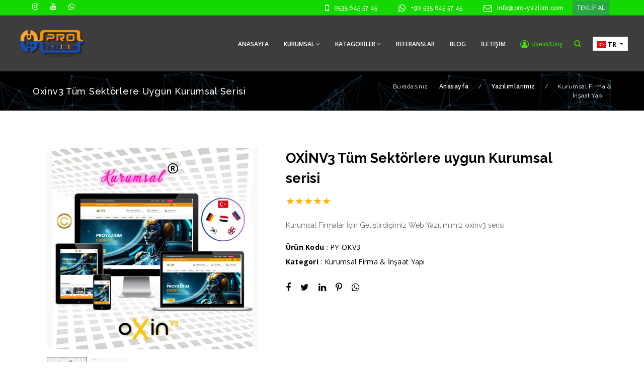

--- FILE ---
content_type: text/html; charset=utf-8
request_url: https://www.pro-yazilim.com/urun/78/oxinv3-kurumsal-serisi-yazilimimiz
body_size: 17349
content:
    
        
    <!doctype html>
<html lang="tr">
<head>
    <base href="https://www.pro-yazilim.com/">
    <meta http-equiv="Content-Type" content="text/html;charset=UTF-8" />
    <!-- VIEWPORT_MARK_20251222: removed viewport meta from pages.php -->
    <meta http-equiv="X-UA-Compatible" content="ie=edge">


    <title>Oxinv3 Tüm Sektörlere Uygun Kurumsal Serisi  | PROYAZILIM l Web Tasarım | Web Yazılım Ajansı, E-Ticaret, SEO Uzmanlığı</title>
<meta name="description" content="Kurumsal Firmalar İçin Geliştirdiğimiz Web Yazılımımız oxinv3 serisi">
<meta name="keywords" content="kurumsal firma sitesi,kurumsal web sitesi,firma sitesi">
<meta name="news_keywords" content="kurumsal firma sitesi,kurumsal web sitesi,firma sitesi">
<meta name="author" content="PROYAZILIM l Web Tasarım | Web Yazılım Ajansı, E-Ticaret, SEO Uzmanlığı" />
<meta itemprop="author" content="PROYAZILIM l Web Tasarım | Web Yazılım Ajansı, E-Ticaret, SEO Uzmanlığı" />
<meta name="robots" content="index follow">
<meta name="googlebot" content="index follow">
<meta property="og:type" content="website" />

<!-- VIEWPORT_MARK_20251222: header_libs.php provides the ONLY viewport meta -->
<meta name="viewport" content="width=device-width, initial-scale=1.0">
<!-- Mobile Settings
    ======================================================================== -->
<meta name="apple-mobile-web-app-capable" content="yes">
<meta name="apple-mobile-web-app-status-bar-style" content="black">
<!-- Mobile icons and fav settings
    ======================================================================== -->
<link rel="shortcut icon" href="https://www.pro-yazilim.com/images/favicon.ico">
<link rel="apple-touch-icon" sizes="57x57" href="images/icons/apple-touch-icon-57x57.png">
<link rel="apple-touch-icon" sizes="60x60" href="images/icons/apple-touch-icon-60x60.png">
<link rel="apple-touch-icon" sizes="72x72" href="images/icons/apple-touch-icon-72x72.png">
<link rel="apple-touch-icon" sizes="76x76" href="images/icons/apple-touch-icon-76x76.png">
<link rel="apple-touch-icon" sizes="114x114" href="images/icons/apple-touch-icon-114x114.png">
<link rel="apple-touch-icon" sizes="120x120" href="images/icons/apple-touch-icon-120x120.png">
<link rel="apple-touch-icon" sizes="144x144" href="images/icons/apple-touch-icon-144x144.png">
<link rel="apple-touch-icon" sizes="152x152" href="images/icons/apple-touch-icon-152x152.png">
<link rel="apple-touch-icon" sizes="180x180" href="images/icons/apple-touch-icon-180x180.png">

<!-- Mobile icons and fav settings End -->



<!-- Google Fonts
    ======================================================================== -->
<link href="https://fonts.googleapis.com/css?family=Raleway:100,100i,200,200i,300,300i,400,500,500i,600,600i,700,700i,800,800i" rel="stylesheet">
<link href="https://fonts.googleapis.com/css?family=Open+Sans:300,400,600,700,800" rel="stylesheet">

<!-- Google Fonts End -->


<!--  CSS Assets
    ======================================================================== -->
<link rel="stylesheet" href="assets/css/font-awesome/font-awesome.min.css" />
<link rel='stylesheet' href='https://cdnjs.cloudflare.com/ajax/libs/ionicons/2.0.1/css/ionicons.min.css'>
<link rel="stylesheet" href="assets/css/style.css" >
<link rel="stylesheet" href="assets/css/responsive.css" >
<link rel="stylesheet" href="assets/helper/bootstrap/css/bootstrap.min.css" >
<link rel="stylesheet" href="assets/css/magnific-popup.css">
<link rel="stylesheet" href="assets/css/fonts.css">
<link rel="stylesheet" href="assets/css/nav-menu.css">
<link rel="stylesheet" href="assets/css/flag/flag-icon.css" >
<link rel='stylesheet' href='assets/css/slider/swiper.min.css'>
<link rel='stylesheet' href='assets/css/slider/aos.css'>
<link rel="stylesheet" href="assets/css/owl/owl.carousel.min.css">
<link rel="stylesheet" href="assets/css/owl/owl.theme.default.min.css">
<link rel="stylesheet" href="assets/helper/other/animate/animate.min.css">
<link rel="stylesheet" href="assets/css/lightbox/lightbox.css" >
<link rel="stylesheet" href="assets/css/sweetalert/sweetalert2.min.css" >
<!--  CSS Assets End -->



<!--  Js Assets
    ======================================================================== -->
<script src="https://cdnjs.cloudflare.com/ajax/libs/jquery/1.12.0/jquery.min.js"></script>
<script src="assets/js/custom.js"></script>

<!--  Js Assets End
   ======================================================================== -->


<!-- RSS
   ======================================================================== -->
<link rel="alternate" type="application/rss+xml" title="RSS servisi" href="https://www.pro-yazilim.com/rss.xml" />
<!-- RSS  End !-->

<!-- ToTop Module -->
<style>
    body{background-color: #FFFFFF}
    #return-to-top{background-color: #DF3FAC; bottom:30px;}
    #return-to-top:hover{background-color: #DF3FAC}
    #return-to-top i{color: #FFFFFF}
    #return-to-top:hover i{color: #FFFFFF}
</style>
<a href="javascript:" id="return-to-top"><i class="fa fa-chevron-up"></i></a>
<!-- ToTop Module End -->



</head>
<body>

<header>
    <style>
        .header-ust-bar-main{padding: 1px 0 1px 0; background-color: #14D800 ; width:  100% ; border-bottom: 1px solid #000000;}
        .header-ust-bar-right-table-ic-box i{color:#FFFFFF}
        .header-ust-bar-right-table-ic-box p{color:#FFFFFF}
        .header-ust-bar-left-table-ic a{color:#FFFFFF}
        .top-level-menu > li:hover {background:#EE293C}
        .mega-level-menu{border-top:2px solid #EE293C;}
        .mega-level-menu:after{border-bottom-color:#EE293C;}
        .second-level-menu{border-top:2px solid #EE293C;}
        .second-level-menu:after {border-bottom-color:#EE293C;}
        .third-level-menu{border-top:2px solid #EE293C;}
        .top-level-menu > li span{color:#FFFFFF}
        .top-level-menu > li:hover span{color:#FFFFFF}
        .kargo-limit-header{width:  100% ; height: auto; margin: 0 auto; padding:5px 0;  background: linear-gradient(to right, #FF5959, #9E1111); }


    </style>
    
    
    
    <!-- Kargo Bedava ===========================================================================
              ===========================!-->
        <!-- Kargo Bedava ===========================================================================
      ===========================!-->



        <!-- TOP OF HEADER  ============================ !-->
        <div class="header-ust-bar-main">
            <div class="header-ust-bar-in">
                <div class="header-ust-bar-left">
                    <div class="header-ust-bar-left-table">
                        <div class="header-ust-bar-left-table-ic">
                            
                                                                    <a href="https://www.instagram.com/pro_yazilim" target="_blank"><i class="fa fa-instagram" aria-hidden="true" data-toggle="tooltip" data-placement="bottom" title="instagram"></i></a>
                                                                    <a href="https://www.youtube.com/@proyazilim07" target="_blank"><i class="fa fa-youtube" aria-hidden="true" data-toggle="tooltip" data-placement="bottom" title="youtube"></i></a>
                                                                    <a href="https://wa.me/905356455745" target="_blank"><i class="fa fa-whatsapp" aria-hidden="true" data-toggle="tooltip" data-placement="bottom" title="WhatsApps"></i></a>
                                
                                                    </div>
                    </div>
                </div><div class="header-ust-bar-right">
                    <div class="header-ust-bar-right-table">
                        <div class="header-ust-bar-right-table-ic">



                                                                                        <div class="header-ust-bar-right-table-ic-box">
                                                                        <i class="fa fa-mobile" aria-hidden="true" style="font-size:18px"></i><p class="font-raleway">
                                        <a href="tel:05356455745" style="text-decoration: none; color:#FFFFFF">
                                            0535 645 57 45                                        </a>
                                    </p>
                                </div>
                                                                                        <div class="header-ust-bar-right-table-ic-box">
                                    <i class="fa fa-whatsapp" aria-hidden="true"></i><p class="font-raleway">

                                        <a href="https://api.whatsapp.com/send?phone=905356455745&text=Merhaba&source=&data=" target="_blank" style="text-decoration: none; color:#FFFFFF">
                                            +90  535 645 57 45                                        </a>
                                    </p>
                                </div>
                                                                                        <div class="header-ust-bar-right-table-ic-box">
                                    <i class="fa fa-envelope-o" aria-hidden="true"></i><p class="font-raleway">info@pro-yazilim.com</p>
                                </div>
                            
                            <!-- Teklif Button //TODO Burada ekleme !-->
                                                            <a href="teklif-formu" class="btn btn-sm btn-success" style="font-size: 13px ; font-family : 'Open Sans', Arial ;">TEKLİF AL</a>
                                                                                    <!-- Teklif Button SON !-->

                        </div>
                    </div>
                </div>
            </div>
        </div>
        <!-- TOP OF HEADER END  ============================ !-->
    

    <!-- MAIN HEADER WEB  ============================ !-->
    <style>
    .header-main{width:  100% ;}
</style>
<div class="header-main" style="background-color: #3D3D3D">
    <div class="header-main-in">
        <div class="header-main-left">
            <div class="header-main-left-table">
                <div class="header-main-left-table-ic">
                    <a href="https://pro-yazilim.com"><img src="images/logo/9529766077175-722-Web Tasarım Yazılım Çözümleri.png" alt="PROYAZILIM l Web Tasarım | Web Yazılım Ajansı, E-Ticaret, SEO Uzmanlığı"></a>
                </div>
            </div>
        </div><div class="header-main-right">
            <div class="header-main-right-table">
                <div class="header-main-right-table-ic">
                    <div class="header-main-menu-div" style="padding-top: 4px;">

                        <!-- DropDown Menu !-->

                        <ul class="top-level-menu">

                            
                                <li><a href="https://pro-yazilim.com"><span class="font-medium" style="font-size:12px">Anasayfa
                                            

                                            


                                        </span>
                                    </a>
                                    

                                                                            


                                                                    </li>






                            
                                <li><a href="javascript:(void);"><span class="font-medium" style="font-size:12px">Kurumsal
                                                                                            <i class="fa fa-angle-down" aria-hidden="true"></i>
                                            

                                            


                                        </span>
                                    </a>
                                    

                                        

                                            <ul class="second-level-menu" >



                                                                                                    <li><a href="kurumsal/hakkimizda"><p>Hakkımızda

                                                                

                                                            </p></a>


                                                        
                                                    </li>
                                                                                                    <li><a href="uzmanliklarimiz"><p>Uzmanlıklarımız

                                                                

                                                            </p></a>


                                                        
                                                    </li>
                                                                                                    <li><a href="sss"><p>Sık Sorulan Sorular

                                                                

                                                            </p></a>


                                                        
                                                    </li>
                                                

                                            </ul>
                                                                            


                                                                    </li>






                            
                                <li><a href="urunler"><span class="font-medium" style="font-size:12px">Katagoriler
                                            

                                                                                            <i class="fa fa-angle-down" aria-hidden="true"></i>
                                            


                                        </span>
                                    </a>
                                    


                                                                            <ul class="mega-level-menu" >



                                            <div class="mega-menu-firsat">
                                                <div class="mega-menu-firsat-text-area">
                                                    <div class="mega-menu-text-table">

                                                        <div class="mega-menu-text-table-ic">
                                                            <h1>Alanya Web Tasarım Yazılım</h1>
                                                            <br>
                                                            <h2>Tasarımı Seç Siparişini ver Bir Günde Siteniz Hazır</h2>
                                                            <br>
                                                            <a href="urunler">
                                                                <div  class="btn btn-primary font-open-sans font-14 font-medium">İNCELEMEYE BAŞLA</div>
                                                            </a>
                                                        </div>

                                                    </div>
                                                </div>
                                                <img src="images/firsat/2531056678853-448-alanya-web-tasarim-katagoriler.jpg" >
                                            </div>
                                            <div class="mega-menu-product">


                                                <div class="mega-menu-product-head font-open-sans font-14 font-bold">
                                                    POPİLER ÜRÜNLER                                                </div>

                                                                                                <div class="mega-menu-product-box">
                                                    <a href="urun/64/hali-yikama-ve-temizlik-firmalari-icin-gelistirdigimiz-yazilimimiz">
                                                        <img src="images/product/6804387853480-794-Screenshot.jpg" >
                                                    </a>
                                                    <a href="urun/64/hali-yikama-ve-temizlik-firmalari-icin-gelistirdigimiz-yazilimimiz">
                                                        <h1 class="font-13 font-small font-raleway">Halı yıkama ve Temizlik Firmaları için Geliştirdiğimiz Yazılımımız</h1>
                                                        <h1 class="font-14 font-bold font-raleway">
                                                                                                                            0.00 ₺                                                                                                                    </h1>
                                                    </a>
                                                </div>
                                                                                            <div class="mega-menu-product-box">
                                                    <a href="urun/59/tum-sektorler-icin-urun-satis-hepsi-bir-arada-sinirsiz-dil-yazilimimiz">
                                                        <img src="images/product/4572070240974-195-kurumsal-firma-yazilimi.webp" >
                                                    </a>
                                                    <a href="urun/59/tum-sektorler-icin-urun-satis-hepsi-bir-arada-sinirsiz-dil-yazilimimiz">
                                                        <h1 class="font-13 font-small font-raleway">Tüm Sektörler için Ürün Satış Hepsi Bir Arada Sınırsız Dil Yazılımımız</h1>
                                                        <h1 class="font-14 font-bold font-raleway">
                                                                                                                            0.00 ₺                                                                                                                    </h1>
                                                    </a>
                                                </div>
                                                                                            <div class="mega-menu-product-box">
                                                    <a href="urun/87/kurumsalv5-serisi-yazilimimiz-urun-tanitimli">
                                                        <img src="images/product/1987525122240-106-kurumsal-site-temasi.webp" >
                                                    </a>
                                                    <a href="urun/87/kurumsalv5-serisi-yazilimimiz-urun-tanitimli">
                                                        <h1 class="font-13 font-small font-raleway">Kurumsalv5 Serisi Yazılımımız Ürün Tanıtımlı</h1>
                                                        <h1 class="font-14 font-bold font-raleway">
                                                                                                                            0.00 ₺                                                                                                                    </h1>
                                                    </a>
                                                </div>
                                            


                                                </div><li class="mega-menu-product-cat">
                                                <div class="mega-menu-product-head font-open-sans font-14 font-bold">
                                                    KATEGORİLER                                                </div>
                                                                                                    <div class="mega-menu-product-cat-box font-open-sans font-13 font-small">
                                                        <a href="urun-kategori/23/kurumsal-firma-&-insaat-yapi"><i class="fa fa-briefcase" style="margin-right: 8px;"></i> Kurumsal Firma & İnşaat Yapı</a>
                                                    </div>
                                                                                                    <div class="mega-menu-product-cat-box font-open-sans font-13 font-small">
                                                        <a href="urun-kategori/31/restaurant-&-cafe-&-adisyon-&-qr"><i class="fa fa-cutlery" style="margin-right: 8px;"></i> Restaurant & Cafe & Adisyon & QR</a>
                                                    </div>
                                                                                                    <div class="mega-menu-product-cat-box font-open-sans font-13 font-small">
                                                        <a href="urun-kategori/29/kuafor&guzsalonu&spa"><i class="fa fa-cut" style="margin-right: 8px;"></i> Kuaför&Güz.Salonu&Spa</a>
                                                    </div>
                                                                                                    <div class="mega-menu-product-cat-box font-open-sans font-13 font-small">
                                                        <a href="urun-kategori/33/emlak-&-konut-&-villa"><i class="fa fa-home" style="margin-right: 8px;"></i> Emlak & Konut & Villa</a>
                                                    </div>
                                                                                                    <div class="mega-menu-product-cat-box font-open-sans font-13 font-small">
                                                        <a href="urun-kategori/35/hastane&klinik&veteriner"><i class="fa fa-ambulance" style="margin-right: 8px;"></i> Hastane&Klinik&Veteriner </a>
                                                    </div>
                                                                                                    <div class="mega-menu-product-cat-box font-open-sans font-13 font-small">
                                                        <a href="urun-kategori/36/ozel-yazilimlar"><i class="fa fa-code-fork" style="margin-right: 8px;"></i> Özel Yazılımlar</a>
                                                    </div>
                                                                                                <div class="mega-menu-product-cat-box-all font-open-sans font-13 font-bold">
                                                    <a href="urunler"><i class="fa fa-angle-right"></i> TÜM KATEGORİLER</a>
                                                </div>


                                            </li>



                                        </ul>

                                                                    </li>






                            
                                <li><a href="markalar"><span class="font-medium" style="font-size:12px">Referanslar
                                            

                                            


                                        </span>
                                    </a>
                                    

                                                                            


                                                                    </li>






                            
                                <li><a href="bloglar"><span class="font-medium" style="font-size:12px">Blog
                                            

                                            


                                        </span>
                                    </a>
                                    

                                                                            


                                                                    </li>






                            
                                <li><a href="iletisim"><span class="font-medium" style="font-size:12px">İletişim
                                            

                                            


                                        </span>
                                    </a>
                                    

                                                                            


                                                                    </li>






                            

                        </ul>



                        <!-- DropDown Menu !-->

                    </div><div class="header-main-menu-div">

                        <!-- Üyelik !-->
                        <div class="header-main-menu-other-div">


                            <div class="dropdown" style="margin-top: 2px;">
                                <a class="dropdown-box-type-cart" href="#" role="button" id="dropdownMenuLink" data-toggle="dropdown"  data-display="static" aria-haspopup="true" aria-expanded="false" style="text-decoration: none; display: flex">
                                    <i class="fa fa-user-circle-o" style="font-size:17px; margin-right: 5px;  color:#44DB09;"></i>
                                    <span style="font-size:12px; color:#44DB09">
                                                                                    Üyelik/Giriş                                                                            </span>
                                </a>
                                <div class="dropdown-menu dropdown-box-type-cart-show dropdown-menu-lg-right" >
                                    <div class="dropdown-arrow-before-cart"></div>

                                    <!-- UYELIK YAZILARI !-->

                                                                    <div class="shopping-cart-top-main">
                                        <div class="shopping-cart-top-main-ic" style="text-align: left">

                                    <div style="width: 100%; height: auto; font-family: 'Open Sans', Arial; color:#666; font-size:13px; padding: 0 4px 15px 0; box-sizing: border-box; text-align: center;">
                                        <i style="font-size:24px; margin-bottom: 10px;" class="fa fa-user-circle-o"></i><br>
                                        <span style="font-size:16px; font-weight: 700; color:#000; line-height: 40px">Üye Girişi Yapılmamış!</span>
                                        <br>
                                        Dev fırsatlardan veya kampanyalardan yararlanmak için hemen üye olun!                                    </div>

                                    <a href="uye-girisi" class="btn btn-sm btn-light" style="font-family: 'Open Sans', Arial; font-size:13px; color:#333; width: 100%">
                                        <i class="ion-unlocked" style="margin-right: 6px"></i> Üye Girişi</a>
                                    <br>

                                    <a href="uyelik" class="btn btn-sm btn-success" style="margin-top: 5px;font-family: 'Open Sans', Arial; font-size:13px;width: 100%; padding: 8px 0">
                                        <i class="fa fa-plus-circle" style="margin-right: 6px; color:#FFF"></i> Yeni Üyelik</a>

                                                                        </div>
                                    </div>
                                    <!-- UYELIK YAZILARI SON !-->

                                </div>
                            </div>

                    </div><!-- Üyelik Bitiş !--><div class="header-main-menu-other-div">



                            <!-- Product Search Area !-->
                            <div class="dropdown">
                                <a class="dropdown-box-type-cart" href="#" role="button" id="dropdownMenuLink" data-toggle="dropdown"  data-display="static" aria-haspopup="true" aria-expanded="false" style="text-decoration: none;">
                                    <i class="fa fa-search" style="color:#58BE0C"></i>
                                </a>
                                <div class="dropdown-menu dropdown-box-type-search-show dropdown-menu-lg-right" >
                                    <div class="dropdown-arrow-before-search"></div>


                                    <!-- Form Alanı !-->
                                    <form action="urunara" method="get">
                                        <input type="text" name="search" placeholder="Aramak istediğiniz ürünün bilgisini veya kodunu girin enter'a basın" required>
                                        <input type="hidden" name="hash" value="3f6bdd04cb74b5a06df3ceba8bae6e1a3f6bdd04cb74b5a06df3ceba8bae6e1a">
                                        <button></button>
                                    </form>
                                    <!-- Form Alanı !-->

                                </div>
                            </div>
                            <!-- Product Search Area Ending !-->
                            </div><div class="header-main-menu-other-div" style="margin-top:0;">
                            <!-- Language Select !-->
                            <div class="dropdown">
                                <a class="dropdown-toggle dropdown-text-type-2" href="#" role="button" id="dropdownMenuLink" data-toggle="dropdown" aria-haspopup="true" aria-expanded="false" style="text-transform: uppercase; border:1px solid #EBEBEB; background-color: #FFF">

                                                                        <div class="flag-icon-tr" style="width:18px; height:13px; display: inline-block; vertical-align: middle"></div>


                                    <div style="display: inline-block; vertical-align: middle; margin-top: 0px;">tr</div>
                                </a>
                                <div class="dropdown-menu dropdown-box-type-1" aria-labelledby="dropdownMenuButton" >
                                    <div class="dropdown-arrow-before"></div>
                                                                            <a class="dropdown-item dropdown-text-type" href="?language=tr">
                                            <div class="flag-icon-tr" style="width:18px; height:13px; display: inline-block; vertical-align: middle"></div>
                                            TR                                        </a>

                                                                    </div>
                            </div>
                            <!-- Language Select !-->
                            </div>                    </div>
                </div>
            </div>
        </div>
    </div>
</div>
<!-- MAIN HEADER WEB END ============================ !-->
    <!-- MAIN HEADER WEB  ============================ !-->

    <!-- MOBILE HEADER =============================================================================================================================================== !-->
    <style>
        .header-mobile-main{background-color: #FFFFFF}
        #nav-icon1 span, #nav-icon3 span, #nav-icon4 span {background: #000000;}
        .ladder a:link, .ladder a:visited {
            color: #FFFFFF;
        }
        .ladder a:hover {
            background: #EE293C;
            color: #FFFFFF;
            text-decoration: none;
        }
    </style>
    <div class="header-mobile-main">

        <div class="header-mobile-logo">

            <a href="https://pro-yazilim.com">
            <img src="images/logo/4004842699505-362-Web Tasarım Yazılım Çözümleri.png" alt="PROYAZILIM l Web Tasarım | Web Yazılım Ajansı, E-Ticaret, SEO Uzmanlığı">
            </a>

        </div><div class="header-mobile-right">

            <div class="header-mobile-right-cart">

               <div class="headernew_stil_icons">


                                                                                    <a href="uye-girisi" aria-label="Üye girişi" style="color:#44DB09 ">
                                    <div class="headernew_stil_box">
                                        <i class="fa fa-user-circle-o" style="font-size:18px; margin-right: 10px;"></i>
                                    </div>
                                </a>
                                                    

                   

               </div>

            </div><div class="header-mobile-right-bars">

                <button type="button" class="mobile-menu-bar-button" aria-label="Mobil menüyü aç/kapat" aria-expanded="false" aria-controls="mobile-menu-panel"><div  id="nav-icon1"><span></span><span></span><span></span></div></button>

            </div>

        </div>





        <div class="opening-mobile-menu-div" id="mobile-menu-panel">

                            <div class="mobile-menu-social-div">

                    <div class="mobile-menu-social-div-left">

                        
                            
                                <a href="https://www.instagram.com/pro_yazilim" target="_blank"><i class="fa fa-instagram" aria-hidden="true" data-toggle="tooltip" data-placement="bottom" title="instagram"></i></a>

                            
                                <a href="https://www.youtube.com/@proyazilim07" target="_blank"><i class="fa fa-youtube" aria-hidden="true" data-toggle="tooltip" data-placement="bottom" title="youtube"></i></a>

                            
                                <a href="https://wa.me/905356455745" target="_blank"><i class="fa fa-whatsapp" aria-hidden="true" data-toggle="tooltip" data-placement="bottom" title="WhatsApps"></i></a>

                            
                        
                    </div><div class="mobile-menu-social-div-right">

                        
                            <!-- Language Select !-->
                            <div class="dropdown">

                                <a class="dropdown-toggle dropdown-text-type-mobile-lang" href="#" role="button" id="dropdownMenuLink" data-toggle="dropdown"  data-display="static" aria-haspopup="true" aria-expanded="false" style="text-transform: uppercase">

                                                                        <div class="flag-icon-tr" style="width:18px; height:13px; display: inline-block; vertical-align: middle"></div>


                                    <div style="display: inline-block; vertical-align: middle; margin-top: 0px;">tr</div>
                                </a>
                                <div class="dropdown-menu dropdown-box-type-lang-show-2 dropdown-menu-lg-right" >

                                    <div class="dropdown-arrow-before-lang-2"></div>
                                                                            <a class="dropdown-item dropdown-text-type" href="?language=tr">
                                            <div class="flag-icon-tr" style="width:18px; height:13px; display: inline-block; vertical-align: middle"></div>
                                            TR                                        </a>

                                                                    </div>
                            </div>
                            <!-- Language Select !-->

                        
                    </div>

                </div>
            
                        <!-- ARAMA MOBIL ============= !-->
            <div class="header-mobile-menu-search-area">

                <form method="get" action="urunara?search=" >
                    <input type="text" name="search" required placeholder="Kelime veya ürün kodu"><input type="hidden" name="hash" value="3f6bdd04cb74b5a06df3ceba8bae6e1a3f6bdd04cb74b5a06df3ceba8bae6e1a"><button>ARA</button>
                </form>

            </div>
            <!-- ARAMA MOBIL ============= !-->
            

            <!-- YENİ EKLENEN TOP HEADER BUTTONLARI //TODO !-->
                            <style>
                    .offer-tracing-mobile-main-div{
                        width: 100%;
                        padding: 14px 0 14px 10px;
                        display: flex;
                        border-bottom: 1px solid #ebebeb;
                        justify-content: flex-start;
                        background-color: #3D3D3D;
                        align-items: center;
                    }
                    .offer-tracing-mobile-main-div a{
                        margin-right: 5px;
                    }
                </style>
                <div class="offer-tracing-mobile-main-div">
                                            <a href="teklif-formu" class="btn btn-sm btn-success" style="font-size: 13px ; font-family : 'Open Sans', Arial ;">TEKLİF AL</a>
                                                        </div>
                        <!-- YENİ EKLENEN TOP HEADER BUTTONLARI //TODO SON !-->


            <!-- ACCORDION MENU ITEMLERİ ========================== !-->
            
            <section id='eg1' class="ladder tree" style="text-align: left; background-color: #3D3D3D ">


                <ul>

                                            <li>

                            <a href="https://pro-yazilim.com">Anasayfa

                                

                            </a>


                            
                        </li>
                                            <li>

                            <a href="">Kurumsal

                                                                <i class="fa fa-angle-down"></i>
                                

                            </a>


                                                        <ul>

                                                                        <li>

                                            <a href="kurumsal/hakkimizda"><i class="fa fa-caret-right" style="float: left; margin-right: 10px; margin-left:15px;font-size:15px;"></i> Hakkımızda

                                                
                                            </a>






                                            
                                        </li>
                                                                            <li>

                                            <a href="uzmanliklarimiz"><i class="fa fa-caret-right" style="float: left; margin-right: 10px; margin-left:15px;font-size:15px;"></i> Uzmanlıklarımız

                                                
                                            </a>






                                            
                                        </li>
                                                                            <li>

                                            <a href="sss"><i class="fa fa-caret-right" style="float: left; margin-right: 10px; margin-left:15px;font-size:15px;"></i> Sık Sorulan Sorular

                                                
                                            </a>






                                            
                                        </li>
                                    
                             </ul>
                             
                        </li>
                                            <li>

                            <a href="urunler">Katagoriler

                                

                            </a>


                            
                        </li>
                                            <li>

                            <a href="markalar">Referanslar

                                

                            </a>


                            
                        </li>
                                            <li>

                            <a href="bloglar">Blog

                                

                            </a>


                            
                        </li>
                                            <li>

                            <a href="iletisim">İletişim

                                

                            </a>


                            
                        </li>
                    

                </ul>


            </section>
            <!-- ACCORDION MENU ITEMLERİ ========================== !-->




                        <!-- İLETİŞİM BİLGİLERİ MOBIL ===================== !-->
            <div class="header-mobile-menu-contact-area">


                                    <div class="header-mobile-menu-contact-box">

                        <div class="header-mobile-menu-contact-box">

                            <i class="fa fa-phone"></i>
                            <p>
                                <a href="tel:05356455745" style="text-decoration: none; color:#000">
                                    0535 645 5745                                </a>
                            </p>

                        </div>

                    </div>
                
                                    <div class="header-mobile-menu-contact-box">

                        <div class="header-mobile-menu-contact-box">

                            <i class="fa fa-mobile"></i>
                            <p>
                                <a href="tel:05356455745" style="text-decoration: none; color:#000">
                                    0535 645 57 45                                </a>
                            </p>

                        </div>

                    </div>
                
                                    <div class="header-mobile-menu-contact-box">

                        <div class="header-mobile-menu-contact-box">

                            <i class="fa fa-whatsapp"></i>
                            <p>
                                <a href="https://api.whatsapp.com/send?phone=905356455745&text=Merhaba&source=&data=" target="_blank" style="text-decoration: none; color:#000">
                                    +90  535 645 57 45                                </a>
                            </p>

                        </div>

                    </div>
                
                                    <div class="header-mobile-menu-contact-box">

                        <div class="header-mobile-menu-contact-box">

                            <i class="fa fa-envelope-o"></i>
                            <p>
                                <a href="mailto:info@pro-yazilim.com" style="text-decoration: none; color:#000">info@pro-yazilim.com</a>
                            </p>

                        </div>

                    </div>
                

            </div>
            <!-- İLETİŞİM BİLGİLERİ MOBIL ===================== !-->
            

        </div>



    </div>

    <!-- MOBILE HEADER END  ===================== !-->
</header>


    <!-- Fixed header !-->
    <style>
    #fixed-header-main{
        position:fixed;
        display:none;
        width:100%;
        z-index:999;
        top: 0;
        background: #3D3D3D;
        left: 0;
        padding: 10px 0;
                box-shadow: 0 0 10px 0 rgba(0,0,0,0.1);
            }
</style>
<div id="fixed-header-main">
    <div class="fixed-header-in">

        <div class="fixed-header-logo">
            <a href="index.html"><img src="images/logo/9529766077175-722-Web Tasarım Yazılım Çözümleri.png" alt="PROYAZILIM l Web Tasarım | Web Yazılım Ajansı, E-Ticaret, SEO Uzmanlığı"></a>
        </div>
        <div class="fixed-header-text">

            <div class="fixed-header-menu-area">
               <!-- MENULERRRRRRRRR ====================================================================================================== !-->
                                <ul class="top-level-menu">
                                            <li><a href="https://pro-yazilim.com"><span class="font-medium" style="font-size:12px">Anasayfa                                                                                                                </span>
                            </a>
                                                                                                                                            </li>
                                            <li><a href="javascript:(void);"><span class="font-medium" style="font-size:12px">Kurumsal                                                                            <i class="fa fa-angle-down" aria-hidden="true"></i>
                                                                                                                </span>
                            </a>
                                                                                                <ul class="second-level-menu" >
                                                                                    <li><a href="kurumsal/hakkimizda"><p>Hakkımızda                                                                                                            </p></a>
                                                                                            </li>
                                                                                    <li><a href="uzmanliklarimiz"><p>Uzmanlıklarımız                                                                                                            </p></a>
                                                                                            </li>
                                                                                    <li><a href="sss"><p>Sık Sorulan Sorular                                                                                                            </p></a>
                                                                                            </li>
                                                                            </ul>
                                                                                                                </li>
                                            <li><a href="urunler"><span class="font-medium" style="font-size:12px">Katagoriler                                                                                                                <i class="fa fa-angle-down" aria-hidden="true"></i>
                                                                            </span>
                            </a>
                                                                                        <ul class="mega-level-menu" >
                                    <div class="mega-menu-firsat">
                                        <div class="mega-menu-firsat-text-area">
                                            <div class="mega-menu-text-table">

                                                <div class="mega-menu-text-table-ic">
                                                    <h1>Alanya Web Tasarım Yazılım</h1>
                                                    <br>
                                                    <h2>Tasarımı Seç Siparişini ver Bir Günde Siteniz Hazır</h2>
                                                    <br>
                                                    <a href="urunler">
                                                        <div  class="btn btn-primary font-open-sans font-14 font-medium">İNCELEMEYE BAŞLA</div>
                                                    </a>
                                                </div>
                                            </div>
                                        </div>
                                        <img src="images/firsat/2531056678853-448-alanya-web-tasarim-katagoriler.jpg" >
                                    </div>                                    <div class="mega-menu-product">
                                        <div class="mega-menu-product-head font-open-sans font-14 font-bold">
                                            POPİLER ÜRÜNLER                                        </div>
                                                                                <div class="mega-menu-product-box">
                                            <a href="urun/64/hali-yikama-ve-temizlik-firmalari-icin-gelistirdigimiz-yazilimimiz">
                                                <img src="images/product/6804387853480-794-Screenshot.jpg" >
                                            </a>
                                            <a href="urun/64/hali-yikama-ve-temizlik-firmalari-icin-gelistirdigimiz-yazilimimiz">
                                                <h1 class="font-13 font-small font-raleway">Halı yıkama ve Temizlik Firmaları için Geliştirdiğimiz Yazılımımız</h1>
                                                <h1 class="font-14 font-bold font-raleway">
                                                                                                            0.00 ₺                                                                                                    </h1>
                                            </a>
                                        </div>
                                                                            <div class="mega-menu-product-box">
                                            <a href="urun/59/tum-sektorler-icin-urun-satis-hepsi-bir-arada-sinirsiz-dil-yazilimimiz">
                                                <img src="images/product/4572070240974-195-kurumsal-firma-yazilimi.webp" >
                                            </a>
                                            <a href="urun/59/tum-sektorler-icin-urun-satis-hepsi-bir-arada-sinirsiz-dil-yazilimimiz">
                                                <h1 class="font-13 font-small font-raleway">Tüm Sektörler için Ürün Satış Hepsi Bir Arada Sınırsız Dil Yazılımımız</h1>
                                                <h1 class="font-14 font-bold font-raleway">
                                                                                                            0.00 ₺                                                                                                    </h1>
                                            </a>
                                        </div>
                                                                            <div class="mega-menu-product-box">
                                            <a href="urun/87/kurumsalv5-serisi-yazilimimiz-urun-tanitimli">
                                                <img src="images/product/1987525122240-106-kurumsal-site-temasi.webp" >
                                            </a>
                                            <a href="urun/87/kurumsalv5-serisi-yazilimimiz-urun-tanitimli">
                                                <h1 class="font-13 font-small font-raleway">Kurumsalv5 Serisi Yazılımımız Ürün Tanıtımlı</h1>
                                                <h1 class="font-14 font-bold font-raleway">
                                                                                                            0.00 ₺                                                                                                    </h1>
                                            </a>
                                        </div>
                                                                            </div><li class="mega-menu-product-cat">
                                        <div class="mega-menu-product-head font-open-sans font-14 font-bold">
                                            KATEGORİLER                                        </div>
                                                                                    <div class="mega-menu-product-cat-box font-open-sans font-13 font-small">
                                                <a href="urun-kategori/23/kurumsal-firma-&-insaat-yapi"><i class="fa fa-briefcase" style="margin-right: 8px;"></i> Kurumsal Firma & İnşaat Yapı</a>
                                            </div>
                                                                                    <div class="mega-menu-product-cat-box font-open-sans font-13 font-small">
                                                <a href="urun-kategori/31/restaurant-&-cafe-&-adisyon-&-qr"><i class="fa fa-cutlery" style="margin-right: 8px;"></i> Restaurant & Cafe & Adisyon & QR</a>
                                            </div>
                                                                                    <div class="mega-menu-product-cat-box font-open-sans font-13 font-small">
                                                <a href="urun-kategori/29/kuafor&guzsalonu&spa"><i class="fa fa-cut" style="margin-right: 8px;"></i> Kuaför&Güz.Salonu&Spa</a>
                                            </div>
                                                                                    <div class="mega-menu-product-cat-box font-open-sans font-13 font-small">
                                                <a href="urun-kategori/33/emlak-&-konut-&-villa"><i class="fa fa-home" style="margin-right: 8px;"></i> Emlak & Konut & Villa</a>
                                            </div>
                                                                                    <div class="mega-menu-product-cat-box font-open-sans font-13 font-small">
                                                <a href="urun-kategori/35/hastane&klinik&veteriner"><i class="fa fa-ambulance" style="margin-right: 8px;"></i> Hastane&Klinik&Veteriner </a>
                                            </div>
                                                                                    <div class="mega-menu-product-cat-box font-open-sans font-13 font-small">
                                                <a href="urun-kategori/36/ozel-yazilimlar"><i class="fa fa-code-fork" style="margin-right: 8px;"></i> Özel Yazılımlar</a>
                                            </div>
                                                                                <div class="mega-menu-product-cat-box-all font-open-sans font-13 font-bold">
                                            <a href="urunler"><i class="fa fa-angle-right"></i> TÜM KATEGORİLER</a>
                                        </div>
                                    </li>
                                </ul>
                                                    </li>
                                            <li><a href="markalar"><span class="font-medium" style="font-size:12px">Referanslar                                                                                                                </span>
                            </a>
                                                                                                                                            </li>
                                            <li><a href="bloglar"><span class="font-medium" style="font-size:12px">Blog                                                                                                                </span>
                            </a>
                                                                                                                                            </li>
                                            <li><a href="iletisim"><span class="font-medium" style="font-size:12px">İletişim                                                                                                                </span>
                            </a>
                                                                                                                                            </li>
                                    </ul>
               <!-- MENULERRRRRRRRR ====================================================================================================== SON !-->
            </div>

            <div class="fixed-header-icons-area">

                                <div class="fixed-header-icons-area-box">
                    <div class="dropdown" style="margin-top: 2px;">
                        <a class="dropdown-box-type-cart" href="#" role="button" id="dropdownMenuLink" data-toggle="dropdown"  data-display="static" aria-haspopup="true" aria-expanded="false" style="text-decoration: none; display: flex">
                            <i class="fa fa-user-circle-o" style="font-size:17px; margin-right: 5px;  color:#44DB09;"></i>
                            <span style="font-size:12px; color:#44DB09">
                                                                                    Üyelik/Giriş                                                                            </span>
                        </a>
                        <div class="dropdown-menu dropdown-box-type-cart-show dropdown-menu-lg-right" >
                            <div class="dropdown-arrow-before-cart"></div>

                            <!-- UYELIK YAZILARI !-->

                                                                <div class="shopping-cart-top-main">
                                        <div class="shopping-cart-top-main-ic" style="text-align: left">

                                            <div style="width: 100%; height: auto; font-family: 'Open Sans', Arial; color:#666; font-size:13px; padding: 0 4px 15px 0; box-sizing: border-box; text-align: center;">
                                                <i style="font-size:24px; margin-bottom: 10px;" class="fa fa-user-circle-o"></i><br>
                                                <span style="font-size:16px; font-weight: 700; color:#000; line-height: 40px">Üye Girişi Yapılmamış!</span>
                                                <br>
                                                Dev fırsatlardan veya kampanyalardan yararlanmak için hemen üye olun!                                            </div>

                                            <a href="uye-girisi" class="btn btn-sm btn-light" style="font-family: 'Open Sans', Arial; font-size:13px; color:#333; width: 100%">
                                                <i class="ion-unlocked" style="margin-right: 6px"></i> Üye Girişi</a>
                                            <br>

                                            <a href="uyelik" class="btn btn-sm btn-success" style="margin-top: 5px;font-family: 'Open Sans', Arial; font-size:13px;width: 100%; padding: 8px 0">
                                                <i class="fa fa-plus-circle" style="margin-right: 6px; color:#FFF"></i> Yeni Üyelik</a>

                                                                                    </div>
                                    </div>
                                    <!-- UYELIK YAZILARI SON !-->

                                </div>
                            </div>
                </div>
                
                                <div class="fixed-header-icons-area-box">
                    <!-- Product Search Area !-->
                    <div class="dropdown">
                        <a class="dropdown-box-type-cart" href="#" role="button" id="dropdownMenuLink" data-toggle="dropdown"  data-display="static" aria-haspopup="true" aria-expanded="false" style="text-decoration: none;">
                            <i class="fa fa-search" style="color:#58BE0C"></i>
                        </a>
                        <div class="dropdown-menu dropdown-box-type-search-show dropdown-menu-lg-right" >
                            <div class="dropdown-arrow-before-search"></div>
                            <!-- Form Alanı !-->
                            <form action="urunara" method="get">
                                <input type="text" name="search" placeholder="Aramak istediğiniz ürünün bilgisini veya kodunu girin enter'a basın" required>
                                <input type="hidden" name="hash" value="3f6bdd04cb74b5a06df3ceba8bae6e1a3f6bdd04cb74b5a06df3ceba8bae6e1a">
                                <button></button>
                            </form>
                            <!-- Form Alanı !-->
                        </div>
                    </div>
                    <!-- Product Search Area Ending !-->
                </div>
                
                
                                <div class="fixed-header-icons-area-box">
                    <!-- Language Select !-->
                    <div class="dropdown">
                        <a class="dropdown-toggle dropdown-text-type-2" href="#" role="button" id="dropdownMenuLink" data-toggle="dropdown" aria-haspopup="true" aria-expanded="false" style="text-transform: uppercase; border:1px solid #EBEBEB; background-color: #FFF">
                                                        <div class="flag-icon-tr" style="width:18px; height:13px; display: inline-block; vertical-align: middle"></div>
                            <div style="display: inline-block; vertical-align: middle; margin-top: 0px;">tr</div>
                        </a>
                        <div class="dropdown-menu dropdown-box-type-1" aria-labelledby="dropdownMenuButton" >
                            <div class="dropdown-arrow-before"></div>
                                                            <a class="dropdown-item dropdown-text-type" href="?language=tr">
                                    <div class="flag-icon-tr" style="width:18px; height:13px; display: inline-block; vertical-align: middle"></div>
                                    TR                                </a>
                                                    </div>
                    </div>
                    <!-- Language Select !-->
                </div>
                
            </div>

        </div>

    </div>
</div>

    <!-- Fixed header SON !-->


<!-- Page Header ====================== !-->
<style>
    .page-headers-main{width: 100%  ;  padding:20px 0 20px 0 ; border:1px solid #FF2F2F;

    
    
    
        background:url(images/uploads/44605806469-287-particles.gif) ;

        box-shadow: inset 5000px 0 0 0 rgba(0, 0, 0, 0.7); border-color: rgba(0, 0, 0, 1);

    
    }
</style>
<style>
    .quantity button{width: auto; height: 42px; outline: none; margin-left: 10px; color:#FFFFFF; font-family: 'Open Sans',Arial; font-size:15px; font-weight: bold; padding: 0 30px 0 30px; border: 0; background: #F63440}
</style>
<div class="page-headers-main">
    <div class="page-headers-main-in">
        <div class="page-headers-main-left font-raleway font-18 font-small font-spacing" style="color:#FFFFFF;">

            Oxinv3 Tüm Sektörlere Uygun Kurumsal Serisi 
        </div><div class="page-headers-main-right font-raleway font-12 font-spacing">

            <span style="color:#FFFFFF; padding-right: 15px;">Buradasınız:</span>
            <a href="index.html" style="color:#FFFFFF;"><span style="padding-right: 15px;  font-weight: 600">Anasayfa</span></a>
            <span style="color:#FFFFFF; padding-right: 15px;">/</span>
            <a href="urunler" style="color:#FFFFFF;"><span style="padding-right: 15px;  font-weight: 600">Yazılımlarımız</span></a>

            
            
                            <span style="color:#FFFFFF; padding-right: 15px;">/</span>
                <a href="urun-kategori/23/kurumsal-firma-&-insaat-yapi" style="color:#FFFFFF;"><span style="padding-right: 15px;">Kurumsal Firma & İnşaat Yapı</span></a>
            
        </div>
    </div>
</div>
<!-- Page Header ====================== !-->


<!-- CONTENT AREA ============== !-->

<div class="product-detail-page-main">



    <div class="product-detail-header">

        <div class="product-detail-header-left">

            <!-- Galeri WEB -->
            <div  class="image-box">
                <div class="large-image"></div>
                <ul class="thumbs">



                    <div class="carousel-gallery">
                        <div class="swiper-container4">
                            <div class="swiper-wrapper">


                                <li class="swiper-slide photo-product activeted">
                                    <a href="javascript:void(0)"><img class="thumb-img" src="images/product/9517866093665-140-kurumsal-web-tasarim-scripti-oxinv3-serisi-alanya.webp" ></a>
                                </li>

                                                                <li class="swiper-slide photo-product">
                                    <a href="javascript:void(0)"><img class="thumb-img" src="images/product/0547938452102220230521_162747_0000.png" ></a>
                                </li>
                                




                            </div>

                            
                        </div>
                    </div>


                </ul>
            </div>
            <!-- Galeri WEB -->

            <!-- Galeri Mobile -->

            <div class="mobile-product-image-box">


                    <div class="swiper-container" id="portfolio" >
                        <div class="swiper-wrapper" >
                            <div class="swiper-slide" >
                                <a href="images/product/9517866093665-140-kurumsal-web-tasarim-scripti-oxinv3-serisi-alanya.webp"><img src="images/product/9517866093665-140-kurumsal-web-tasarim-scripti-oxinv3-serisi-alanya.webp"></a>
                            </div>
                                                            <div class="swiper-slide" >
                                    <a href="images/product/0547938452102220230521_162747_0000.png"><img src="images/product/0547938452102220230521_162747_0000.png"></a>
                                </div>
                                                    </div>
                        <div class="swiper-button-next"></div>
                        <div class="swiper-button-prev"></div>
                        <div class="swiper-pagination"></div>
                    </div>


            </div>

            <!-- Galeri Mobile -->


        </div><div class="product-detail-header-right">


            <div class="product-detail-header-right-baslik">
                OXİNV3 Tüm Sektörlere uygun Kurumsal serisi             </div>


            

            
                        <div class="product-detail-header-right-star">


                
               <!-- ÜYELİK VARSA VE ÜRÜNE YORUMLAR KAPALIYSA YILDIZ SAYISINI GÖSTER !-->
                                                                                                                                                                                                                <span style="color:#ffb400">★</span><span style="color:#ffb400">★</span><span style="color:#ffb400">★</span><span style="color:#ffb400">★</span><span style="color:#ffb400">★</span>
                                                                           <!-- ÜYELİK VARSA VE ÜRÜNE YORUMLAR KAPALIYSA YILDIZ SAYISINI GÖSTER SON !-->

                <!-- ÜYELİK VARSA VE ÜRÜNE YORUM YAPILABİLİR İSE OYLAMA ORTALAMASINI GÖSTER !-->
                                <!-- ÜYELİK VARSA VE ÜRÜNE YORUM YAPILABİLİR İSE OYLAMA ORTALAMASINI GÖSTER !-->

            </div>
            

                            <div class="product-detail-header-right-spot">

                    Kurumsal Firmalar İçin Geliştirdiğimiz Web Yazılımımız oxinv3 serisi
                </div>
            




            <div class="product-detail-header-right-feature-info">

                <strong>Ürün Kodu</strong> :

                PY-OKV3
            </div>




            <div class="product-detail-header-right-feature-info">

                <strong>Kategori</strong> :

                
                
                                    <a href="urun-kategori/23/kurumsal-firma-&-insaat-yapi" style="color:#000;">Kurumsal Firma & İnşaat Yapı</a>
                
            </div>



            

            


            
            


            


            <div class="product-detail-header-right-cart-area">

                <form class="product-form" method="post" id="entercancel">

                    




                    



                    

                </form>


            </div>





            <div class="product-detail-header-right-social">

                <a href="https://www.facebook.com/sharer.php?u=https://www.pro-yazilim.com/urun/78/oxinv3-tum-sektorlere-uygun-kurumsal-serisi" onClick="return popup(this, 'notes')"  ><i aria-hidden="true" data-toggle="tooltip" data-placement="bottom" title="Paylaşın" class="fa fa-facebook"></i></a>

                <a href="https://twitter.com/intent/tweet?url=https://www.pro-yazilim.com/urun/78/oxinv3-tum-sektorlere-uygun-kurumsal-serisi" onClick="return popup(this, 'notes')" ><i class="fa fa-twitter" data-toggle="tooltip" data-placement="bottom" title="Paylaşın"></i></a>

                <a href="http://www.linkedin.com/shareArticle?mini=true&url=https://www.pro-yazilim.com/urun/78/oxinv3-tum-sektorlere-uygun-kurumsal-serisi" onClick="return popup(this, 'notes')"><i class="fa fa-linkedin" data-toggle="tooltip" data-placement="bottom" title="Paylaşın"></i></a>

                <a href="https://www.pinterest.com/pin/create/button/?url=https://www.pro-yazilim.com/urun/78/oxinv3-tum-sektorlere-uygun-kurumsal-serisi&media=https://www.pro-yazilim.com/images/product/9517866093665-140-kurumsal-web-tasarim-scripti-oxinv3-serisi-alanya.webp&description=OXİNV3 Tüm Sektörlere uygun Kurumsal serisi "  onClick="return popup(this, 'notes')"><i class="fa fa-pinterest-p" data-toggle="tooltip" data-placement="bottom" title="Paylaşın"></i></a>

                <a href="https://api.whatsapp.com/send?text=OXİNV3 Tüm Sektörlere uygun Kurumsal serisi  https://www.pro-yazilim.com/urun/78/oxinv3-tum-sektorlere-uygun-kurumsal-serisi" target="_blank"><i class="fa fa-whatsapp" data-toggle="tooltip" data-placement="bottom" title="Paylaşın"></i></a>


            </div>







        </div>

    </div>






    <div class="product-detail-content-area">



        <div id="tab-products" >

                            <ul class='products_tab_ul'>


                                            <li>
                            <a href="#info">
                                ÜRÜN DETAYLARI                            </a>
                        </li>
                    

                    
                    
                    



                </ul>
            


            <div id="info" class="products_tabs_contents" >

                                <h3 style="text-align: center;"><a title="Kurumsal oxinv3" href="https://oxinv3.pro-yazilim.com/" target="_blank" rel="noopener"><img style="display: block; margin-left: auto; margin-right: auto;" src="images/gallery/04911754089407DEMOS%C4%B0TE.png" alt="" width="159" height="81" /><strong>Demo Site</strong></a></h3>
<p><strong><span class="x1xsqp64 xiy17q3 x1o6pynw x19co3pv xdj266r xjn30re xat24cr x1hb08if x2b8uid" data-testid="emoji"><span class="xexx8yu xcaqkgz x18d9i69 xbwkkl7 x3jgonx x1bhl96m">Sistem &Ouml;zellikleri:</span></span></strong></p>
<blockquote>
<div><span class="x1xsqp64 xiy17q3 x1o6pynw x19co3pv xdj266r xjn30re xat24cr x1hb08if x2b8uid" data-testid="emoji"><span class="xexx8yu xcaqkgz x18d9i69 xbwkkl7 x3jgonx x1bhl96m">✅ </span></span>Sınırsız dil sistemi ekleme ve site a&ccedil;ılış dilini secebilme<br /><span class="x1xsqp64 xiy17q3 x1o6pynw x19co3pv xdj266r xjn30re xat24cr x1hb08if x2b8uid" data-testid="emoji"><span class="xexx8yu xcaqkgz x18d9i69 xbwkkl7 x3jgonx x1bhl96m">✅</span></span> Sınırsız Ana sayfa mod&uuml;l sistemi en popiler mod&uuml;l&uuml;m&uuml;z<br /><span class="x1xsqp64 xiy17q3 x1o6pynw x19co3pv xdj266r xjn30re xat24cr x1hb08if x2b8uid" data-testid="emoji"><span class="xexx8yu xcaqkgz x18d9i69 xbwkkl7 x3jgonx x1bhl96m">✅</span></span> Yaklaşık 30 adet mod&uuml;l <br /><span class="x1xsqp64 xiy17q3 x1o6pynw x19co3pv xdj266r xjn30re xat24cr x1hb08if x2b8uid" data-testid="emoji"><span class="xexx8yu xcaqkgz x18d9i69 xbwkkl7 x3jgonx x1bhl96m">✅</span></span> Arama motorlarinda kolay index alabilme ve anahtar kelimelerde ilk sayfada &ccedil;ıkma <br /><span class="x1xsqp64 xiy17q3 x1o6pynw x19co3pv xdj266r xjn30re xat24cr x1hb08if x2b8uid" data-testid="emoji"><span class="xexx8yu xcaqkgz x18d9i69 xbwkkl7 x3jgonx x1bhl96m">✅</span></span> &Uuml;&ccedil; farklı header bar mod&uuml;l&uuml; <br /><span class="x1xsqp64 xiy17q3 x1o6pynw x19co3pv xdj266r xjn30re xat24cr x1hb08if x2b8uid" data-testid="emoji"><span class="xexx8yu xcaqkgz x18d9i69 xbwkkl7 x3jgonx x1bhl96m">✅</span></span> Bakım mod&uuml;l&uuml; <br /><span class="x1xsqp64 xiy17q3 x1o6pynw x19co3pv xdj266r xjn30re xat24cr x1hb08if x2b8uid" data-testid="emoji"><span class="xexx8yu xcaqkgz x18d9i69 xbwkkl7 x3jgonx x1bhl96m">✅</span></span> Katalog mod&uuml;l&uuml; <br /><span class="x1xsqp64 xiy17q3 x1o6pynw x19co3pv xdj266r xjn30re xat24cr x1hb08if x2b8uid" data-testid="emoji"><span class="xexx8yu xcaqkgz x18d9i69 xbwkkl7 x3jgonx x1bhl96m">✅</span></span> Sınırsız ekip ekleme<br /><span class="x1xsqp64 xiy17q3 x1o6pynw x19co3pv xdj266r xjn30re xat24cr x1hb08if x2b8uid" data-testid="emoji"><span class="xexx8yu xcaqkgz x18d9i69 xbwkkl7 x3jgonx x1bhl96m">✅</span></span> Sınırsız m&uuml;şteri yorumları <br /><span class="x1xsqp64 xiy17q3 x1o6pynw x19co3pv xdj266r xjn30re xat24cr x1hb08if x2b8uid" data-testid="emoji"><span class="xexx8yu xcaqkgz x18d9i69 xbwkkl7 x3jgonx x1bhl96m">✅</span></span> Counter Saya&ccedil; mod&uuml;l&uuml; <br /><span class="x1xsqp64 xiy17q3 x1o6pynw x19co3pv xdj266r xjn30re xat24cr x1hb08if x2b8uid" data-testid="emoji"><span class="xexx8yu xcaqkgz x18d9i69 xbwkkl7 x3jgonx x1bhl96m">✅</span></span> Sınırsız sayfa mod&uuml;l&uuml; <br /><span class="x1xsqp64 xiy17q3 x1o6pynw x19co3pv xdj266r xjn30re xat24cr x1hb08if x2b8uid" data-testid="emoji"><span class="xexx8yu xcaqkgz x18d9i69 xbwkkl7 x3jgonx x1bhl96m">✅</span></span> Sınırsız Belgelerinizi ekleme mod&uuml;l&uuml; <br /><span class="x1xsqp64 xiy17q3 x1o6pynw x19co3pv xdj266r xjn30re xat24cr x1hb08if x2b8uid" data-testid="emoji"><span class="xexx8yu xcaqkgz x18d9i69 xbwkkl7 x3jgonx x1bhl96m">✅</span></span> Sistemdeki b&uuml;t&uuml;n işlemler i&ccedil;in log kayıt tutulur ve panelden incelenebilir<br /><span class="x1xsqp64 xiy17q3 x1o6pynw x19co3pv xdj266r xjn30re xat24cr x1hb08if x2b8uid" data-testid="emoji"><span class="xexx8yu xcaqkgz x18d9i69 xbwkkl7 x3jgonx x1bhl96m">✅ Ana Sayfada bulunan b&uuml;t&uuml;n mod&uuml;lleri kapayıp a&ccedil;abilir s&uuml;r&uuml;kle bırak sistemi ile sıralayabilirsiniz<br />✅ Sınırsız Fotograf Ekleyebilir Ana Sayfada Blok adetini değiştirebilir ka&ccedil; adet g&ouml;sterilmesini ayarlayabilirsiniz<br />✅ Yukardaki &ouml;zellik B&uuml;t&uuml;n Hizmetler,Bloglar,video galeri ve servisler i&ccedil;in ge&ccedil;erlidir<br />✅ Sınırsız Hizmet b&ouml;lgeleri ekleyebilir istediğiniz b&ouml;lgeyi ana sayfada g&ouml;sterip gizleyebilirsiniz<br />✅ Sınırsız Paket Sistemi eklenebilir Ana sayfada Farklı sıralamalarda farklı katagorileri g&ouml;sterebilirsiniz<br />✅ Sınırsız &uuml;r&uuml;n katagorisi ve &uuml;r&uuml;n ekleyebilirsiniz eklediğiniz &uuml;r&uuml;nlere whatsapp tan sipariş,Link ile sipariş veya satın al butonunu kaldırabilirsiniz<br />✅ T&uuml;m Sayfaların etiklet sistemini g&ouml;r&uuml;n&uuml;r veya gizli olarak a&ccedil;-kapa yapabilirsiniz<br />✅ Sınırsız Şube ekleyebilirsiniz<br />✅ Sitenizin Panel linkini tek tuşla değiştirebilirsiniz<br />✅ iconlar i&ccedil;in sınırsız renk sistemi<br /></span></span></div>
<div>&nbsp;</div>
<div><span class="x1xsqp64 xiy17q3 x1o6pynw x19co3pv xdj266r xjn30re xat24cr x1hb08if x2b8uid" data-testid="emoji"><span class="xexx8yu xcaqkgz x18d9i69 xbwkkl7 x3jgonx x1bhl96m">Oxin v3 tıklayın inceleyin&nbsp;<a title="oxiv3" href="https://oxinv3.pro-yazilim.com" target="_blank" rel="noopener">https://oxinv3.pro-yazilim.com</a></span></span></div>
<div>&nbsp;</div>
</blockquote>
<p><span class="x1xsqp64 xiy17q3 x1o6pynw x19co3pv xdj266r xjn30re xat24cr x1hb08if x2b8uid" style="color: #ffffff;" data-testid="emoji"><span class="xexx8yu xcaqkgz x18d9i69 xbwkkl7 x3jgonx x1bhl96m"><strong>Alanya web Tasarım:</strong>&nbsp;Kurumsal web siteleri,E Ticaret &Ccedil;&ouml;z&uuml;mleri,QR men&uuml; sistemleri,Restauran web sayfası</span></span></p>
<p><span class="x1xsqp64 xiy17q3 x1o6pynw x19co3pv xdj266r xjn30re xat24cr x1hb08if x2b8uid" style="color: #ffffff;" data-testid="emoji"><span class="xexx8yu xcaqkgz x18d9i69 xbwkkl7 x3jgonx x1bhl96m"><strong>Manavgat web tasarım:</strong>&nbsp;&nbsp;Kurumsal web siteleri,E Ticaret &Ccedil;&ouml;z&uuml;mleri,QR men&uuml; sistemleri,Restaurant web sayfası</span></span></p>
<div>İyi tasarlanmış bir web sitesi, bir şirketin kimliğini, değerlerini ve marka imajını yansıtan dijital bir vitrin g&ouml;revi g&ouml;r&uuml;r</div>
<blockquote>
<div>&nbsp;</div>
</blockquote>
            </div>

            
            <div id="map" class="products_tabs_contents" >

                                
            </div>

            <div id="gallery" class="products_tabs_contents"  style="text-align: center" >

                
            </div>




        </div>




    </div>













    <!-- TİCARET BİLGİLENDİRME ALANI ========================== !-->
        
    <!-- TİCARET BİLGİLENDİRME ALANI ========================== !-->








    

    


        <!-- BENZER ÜRÜNLER ============================================== !-->

        <div class="related-products-div">

            <div class="modules-header-main">
                <div class="modules-header-main-head" style="background:url(images/divider.png) no-repeat center bottom;">
                    <div class="modules-header-main-baslik font-open-sans font-medium font-spacing" style="color:#000; font-size:22px">
                        BENZER ÜRÜNLER                    </div>
                </div>
            </div>




            
                


                    <div class="product-main-box">
                        <div class="product-main-box-in">
                            <div class="product-main-box-img">

                                <img src="images/product/2799389944411-776-anaokulu-kres-scripti.webp" alt="Anaokulu - Kreş Yazılımı">
                                <a href="urun/114/anaokulu-kres-yazilimi"><div class="ovrly"></div></a>
                                <div class="buttons">
                                    <a href="urun/114/anaokulu-kres-yazilimi" class="text" style="color:#FFFFFF;"><i class="fa fa-search" style="color:#FFFFFF"></i> İNCELE</a>
                                </div>

                            </div>
                            <div class="product-main-box-baslik">
                                <div class="product-main-box-baslik-in">
                                    <a href="urun/114/anaokulu-kres-yazilimi">Anaokulu - Kreş Yazılımı</a>
                                </div>
                            </div>
                            <div class="product-main-box-category">
                                Kurumsal Firma & İnşaat Yapı                            </div>
                                            <div class="product-main-box-rate">
                            


                            <!-- ÜYELİK VARSA VE ÜRÜNE YORUMLAR KAPALIYSA YILDIZ SAYISINI GÖSTER !-->
                                                                                                                                                                                                                                                                                                                            <span style="color:#ffb400">★</span><span style="color:#ffb400">★</span><span style="color:#ffb400">★</span><span style="color:#ffb400">★</span><span style="color:#ffb400">★</span>
                                                                                                                            <!-- ÜYELİK VARSA VE ÜRÜNE YORUMLAR KAPALIYSA YILDIZ SAYISINI GÖSTER SON !-->



                            <!-- ÜYELİK VARSA VE ÜRÜNE YORUM YAPILABİLİR İSE OYLAMA ORTALAMASINI GÖSTER !-->
                                                        <!-- ÜYELİK VARSA VE ÜRÜNE YORUM YAPILABİLİR İSE OYLAMA ORTALAMASINI GÖSTER !-->


                        </div>
                                                <div class="product-main-box-price">


                                

                                                            </div>
                        </div>
                    </div>


                
            
            
                


                    <div class="product-main-box">
                        <div class="product-main-box-in">
                            <div class="product-main-box-img">

                                <img src="images/product/2298532365821-772-pro-kurumsa-web-tasarim-alanya-proyazilim.webp" alt="ProKurumsal Seri">
                                <a href="urun/110/prokurumsal-seri"><div class="ovrly"></div></a>
                                <div class="buttons">
                                    <a href="urun/110/prokurumsal-seri" class="text" style="color:#FFFFFF;"><i class="fa fa-search" style="color:#FFFFFF"></i> İNCELE</a>
                                </div>

                            </div>
                            <div class="product-main-box-baslik">
                                <div class="product-main-box-baslik-in">
                                    <a href="urun/110/prokurumsal-seri">ProKurumsal Seri</a>
                                </div>
                            </div>
                            <div class="product-main-box-category">
                                Kurumsal Firma & İnşaat Yapı                            </div>
                                            <div class="product-main-box-rate">
                            


                            <!-- ÜYELİK VARSA VE ÜRÜNE YORUMLAR KAPALIYSA YILDIZ SAYISINI GÖSTER !-->
                                                                                                                                                                                                                                                                                                                            <span style="color:#ffb400">★</span><span style="color:#ffb400">★</span><span style="color:#ffb400">★</span><span style="color:#ffb400">★</span><span style="color:#ffb400">★</span>
                                                                                                                            <!-- ÜYELİK VARSA VE ÜRÜNE YORUMLAR KAPALIYSA YILDIZ SAYISINI GÖSTER SON !-->



                            <!-- ÜYELİK VARSA VE ÜRÜNE YORUM YAPILABİLİR İSE OYLAMA ORTALAMASINI GÖSTER !-->
                                                        <!-- ÜYELİK VARSA VE ÜRÜNE YORUM YAPILABİLİR İSE OYLAMA ORTALAMASINI GÖSTER !-->


                        </div>
                                                <div class="product-main-box-price">


                                

                                                            </div>
                        </div>
                    </div>


                
            
            
                


                    <div class="product-main-box">
                        <div class="product-main-box-in">
                            <div class="product-main-box-img">

                                <img src="images/product/9569826484657-815-peys-kurumsal-tema-gorseli.webp" alt="PEYS Kurumsal Firma Yazılımımız Ürün Tanıtımlı">
                                <a href="urun/97/peys-kurumsal-firma-yazilimimiz-urun-tanitimli"><div class="ovrly"></div></a>
                                <div class="buttons">
                                    <a href="urun/97/peys-kurumsal-firma-yazilimimiz-urun-tanitimli" class="text" style="color:#FFFFFF;"><i class="fa fa-search" style="color:#FFFFFF"></i> İNCELE</a>
                                </div>

                            </div>
                            <div class="product-main-box-baslik">
                                <div class="product-main-box-baslik-in">
                                    <a href="urun/97/peys-kurumsal-firma-yazilimimiz-urun-tanitimli">PEYS Kurumsal Firma Yazılımımız Ürün Tanıtımlı</a>
                                </div>
                            </div>
                            <div class="product-main-box-category">
                                Kurumsal Firma & İnşaat Yapı                            </div>
                                            <div class="product-main-box-rate">
                            


                            <!-- ÜYELİK VARSA VE ÜRÜNE YORUMLAR KAPALIYSA YILDIZ SAYISINI GÖSTER !-->
                                                                                                                                                                                                                                                                                                                            <span style="color:#ffb400">★</span><span style="color:#ffb400">★</span><span style="color:#ffb400">★</span><span style="color:#ffb400">★</span><span style="color:#ffb400">★</span>
                                                                                                                            <!-- ÜYELİK VARSA VE ÜRÜNE YORUMLAR KAPALIYSA YILDIZ SAYISINI GÖSTER SON !-->



                            <!-- ÜYELİK VARSA VE ÜRÜNE YORUM YAPILABİLİR İSE OYLAMA ORTALAMASINI GÖSTER !-->
                                                        <!-- ÜYELİK VARSA VE ÜRÜNE YORUM YAPILABİLİR İSE OYLAMA ORTALAMASINI GÖSTER !-->


                        </div>
                                                <div class="product-main-box-price">


                                

                                                            </div>
                        </div>
                    </div>


                
            
            
                


                    <div class="product-main-box">
                        <div class="product-main-box-in">
                            <div class="product-main-box-img">

                                <img src="images/product/6516284355893-655-kurumsalv7-tema-gorseli.webp" alt="Kurumsal Firma Yazılımımız Ürün Tanıtımlı">
                                <a href="urun/95/kurumsal-firma-yazilimimiz-urun-tanitimli"><div class="ovrly"></div></a>
                                <div class="buttons">
                                    <a href="urun/95/kurumsal-firma-yazilimimiz-urun-tanitimli" class="text" style="color:#FFFFFF;"><i class="fa fa-search" style="color:#FFFFFF"></i> İNCELE</a>
                                </div>

                            </div>
                            <div class="product-main-box-baslik">
                                <div class="product-main-box-baslik-in">
                                    <a href="urun/95/kurumsal-firma-yazilimimiz-urun-tanitimli">Kurumsal Firma Yazılımımız Ürün Tanıtımlı</a>
                                </div>
                            </div>
                            <div class="product-main-box-category">
                                Kurumsal Firma & İnşaat Yapı                            </div>
                                            <div class="product-main-box-rate">
                            


                            <!-- ÜYELİK VARSA VE ÜRÜNE YORUMLAR KAPALIYSA YILDIZ SAYISINI GÖSTER !-->
                                                                                                                                                                                                                                                                                                                            <span style="color:#ffb400">★</span><span style="color:#ffb400">★</span><span style="color:#ffb400">★</span><span style="color:#ffb400">★</span><span style="color:#ffb400">★</span>
                                                                                                                            <!-- ÜYELİK VARSA VE ÜRÜNE YORUMLAR KAPALIYSA YILDIZ SAYISINI GÖSTER SON !-->



                            <!-- ÜYELİK VARSA VE ÜRÜNE YORUM YAPILABİLİR İSE OYLAMA ORTALAMASINI GÖSTER !-->
                                                        <!-- ÜYELİK VARSA VE ÜRÜNE YORUM YAPILABİLİR İSE OYLAMA ORTALAMASINI GÖSTER !-->


                        </div>
                                                <div class="product-main-box-price">


                                

                                                            </div>
                        </div>
                    </div>


                
            
            




        </div>
        <!-- BENZER ÜRÜNLER ============================================== !-->
    




</div>

<!-- CONTENT AREA ============== !-->

<script>
    $.fn.thumbs = function () {

        var src = $(this).find('.thumb-img').attr('src');
        $(this).closest('.image-box').find('.large-image').
        css('background-image', 'url(' + src + ')');


        $(this).find('.thumb-img').click(function () {
            var src = $(this).attr('src');
            $(this).closest('.image-box').find('.large-image').
            css('background-image', 'url(' + src + ')');
        });



    };

    $.fn.zoom = function () {

        $(this).hover(function () {
            $(this).mousemove(function (e) {
                var x = e.pageX - $(this).offset().left;
                var y = e.pageY - $(this).offset().top;

                var xPerc = x * 100 / $(this).width();
                var yPerc = y * 100 / $(this).height();

                $(this).css({
                    'background-position': xPerc + '% ' + yPerc + '%',
                    'background-size': '150%' });

            });
        }, function () {
            $(this).css({
                'background-position': 'center',
                'background-size': 'contain' });

        });

    };

    $('.thumbs').thumbs();
    $('.large-image').zoom();


    $(".photo-product").click(function(){
        $(this).addClass('activeted')
        $(this).siblings().removeClass('activeted')
    })


</script>




<script>
    $(function () {

        var swiper = new Swiper('.carousel-gallery .swiper-container4', {
            effect: 'slide',
            speed: 500,
            slidesPerView: 5,
            spaceBetween: 5,
            simulateTouch: true,
            autoplay: {
                delay: 5000,
                stopOnLastSlide: true,
                disableOnInteraction: true },

            pagination: {
                el: '.carousel-gallery .swiper-pagination',
                clickable: true },

            navigation: {
                nextEl: '.swiper-button-next',
                prevEl: '.swiper-button-prev' },

            breakpoints: {
                // when window width is <= 320px
                320: {
                    slidesPerView: 5,
                    spaceBetween: 5 },

                // when window width is <= 480px
                425: {
                    slidesPerView: 5,
                    spaceBetween: 10 },

                // when window width is <= 640px
                768: {
                    slidesPerView: 5,
                    spaceBetween: 20 } } });


        /*http://idangero.us/swiper/api/*/



    });
    //# sourceURL=pen.js
</script>





<!-- JAvascript Sepete Ekle Eklentileri Enter İptal !-->
<script>
    $('#entercancel').on('keyup keypress', function(e) {
        var keyCode = e.keyCode || e.which;
        if (keyCode === 13) {
            e.preventDefault();
            return false;
        }
    });
</script>
<!-- JAvascript Sepete Ekle Eklentileri Enter İptal !-->



<!-- Üye Girişi Modal !-->
<style>
    .modal-content{border-radius: 0 !important;
        border:0 !important;
        overflow: hidden !important;
    }
    .modal-backdrop {background-color:#000; opacity: 0.7!important;}
</style>
<div class="modal fade" id="exampleModal" tabindex="-1" role="dialog" aria-labelledby="exampleModalLabel" aria-hidden="true">
    <div class="modal-dialog modal-dialog-centered" role="document">
        <div class="modal-content">
            <div class="userlogin-modal-head">
                <a style="cursor: pointer" class="close" data-dismiss="modal" aria-label="Close"><div class="userlogin-modal-closepanel">
                        <i class="fa fa-times"></i>
                    </div>
                </a>
                <div class="userlogin-modal-head-text1">
                    Yorum yapabilmek için giriş yapmanız gerekmektedir.                </div>
            </div>
            <div class="userlogin-modal-content-area">
                <div class="login-form-container">
                    <form action="productloginpage" method="post" >
                        <label for="username" >* E-Posta Adresiniz</label>
                        <br>
                        <input type="email" name="emailadress" id="username" required  >
                        <br><br>
                        <label for="password">* Şifreniz</label>
                        <br>
                        <input type="password" name="password" id="password" required >
                        <div class="user-remember-area">
                            <input type="checkbox" id="remember"><label for="remember">Beni Hatırla</label>
                            <a href="sifremi-unuttum" >Şifremi Unuttum!</a>
                        </div>
                        <button name="userlogin" class="btn btn-primary" style="font-family: 'Open Sans', Arial; font-weight: 600; font-size:14px; padding: 10px 25px">GİRİŞ YAP</button>
                        <div style="clear: both; margin-bottom: 18px"></div>
                    </form>
                </div>
            </div>
            <div class="userlogin-modal-footer">
                <div class="userlogin-modal-footer-text">
                    ÜYELİĞİNİZ YOK MU?                </div>
                <a href="uyelik" class="btn btn-lg btn-success" style="font-family: 'Open Sans', Arial; font-size:14px; font-weight: 600; width: auto"><i class="ion-person-add"></i> Hemen Üye Olun</a>
            </div>
        </div>
    </div>
</div>
<!-- Üye Girişi Modal SON !-->




<!-- Yorum Eklendi !-->


<!-- Yorum Eklendi SON !-->







<!-- Global site tag (gtag.js) - Google Analytics -->
<script async src="https://www.googletagmanager.com/gtag/js?id=UA-117170495-2"></script>
<script>
  window.dataLayer = window.dataLayer || [];
  function gtag(){dataLayer.push(arguments);}
  gtag('js', new Date());

  gtag('config', 'UA-117170495-2');
</script>

<style>
    .footer-main-div{width: 100%  ; height: auto; overflow: hidden; }
</style>
<div class="footer-main-div">


    


            <!--- TİP - 1 - LIGHT THEME  ===============================
        =============================================================================================== !-->

        <div class="footer-light-ust-main">

            <div class="footer-light-ust-main-inside">

                <div class="footer-light-about-div">

                    <div class="footer-light-logo">
                        <img src="images/logo/6945263678207-582-alanya-web-tasarim-pro-yazilim-logo.png" alt="PROYAZILIM l Web Tasarım | Web Yazılım Ajansı, E-Ticaret, SEO Uzmanlığı">
                    </div>

                                            <div class="footer-light-about-text font-14 font-open-sans font-medium">
                            ProYazılım, Alanya web tasarım ve özel yazılım çözümlerinde uzman bir firmadır. 2018’den bu yana mobil uyumlu, SEO odaklı web siteleri geliştirerek Alanya ve çevresindeki işletmelere kurumsal web tasarım, e-ticaret ve sektörel yazılım hizmetleri sunmaktayız. Modern arayüzler ve güçlü alt yapı ile markanızın dijital dünyada daha görünür olmasını sağlarız.
                            <br><br>

                            <a href="kurumsal/hakkimizda" style="color:#000">
                        <span>
                            Devamı                            <i class="fa fa-arrow-right" aria-hidden="true" style="margin-left: 10px;"></i>
                        </span>
                            </a>

                        </div>
                    
                    <div class="footer-light-social">

                                                    <a href="https://www.instagram.com/pro_yazilim" aria-label="instagram" rel="noopener noreferrer" target="_blank"><i class="fa fa-instagram" data-toggle="tooltip" data-placement="bottom" title="instagram"></i></a>
                                                    <a href="https://www.youtube.com/@proyazilim07" aria-label="youtube" rel="noopener noreferrer" target="_blank"><i class="fa fa-youtube" data-toggle="tooltip" data-placement="bottom" title="youtube"></i></a>
                                                    <a href="https://wa.me/905356455745" aria-label="WhatsApps" rel="noopener noreferrer" target="_blank"><i class="fa fa-whatsapp" data-toggle="tooltip" data-placement="bottom" title="WhatsApps"></i></a>
                        
                    </div>

                </div>

                <div class="footer-light-contact-div">

                                        <div class="footer-light-contact-div-box font-14 font-open-sans">
                        <i class="fa fa-globe"></i> Avsallar mahallesi Çamlik cad No10/C Antalya/Alanya                    </div>
                    
                                        <div class="footer-light-contact-div-box font-14 font-open-sans font-medium font-spacing">
                        <i class="fa fa-phone"></i>
                        <a href="tel:05356455745" style="text-decoration: none; color:#333">
                            0535 645 5745                        </a>
                    </div>
                    
                                            <div class="footer-light-contact-div-box font-14 font-open-sans font-medium font-spacing">
                            <i class="fa fa-mobile"></i>
                            <a href="tel:05356455745" style="text-decoration: none; color:#333">
                                0535 645 57 45                            </a>
                        </div>
                    
                                        <div class="footer-light-contact-div-box font-14 font-open-sans font-medium font-spacing">
                        <i class="fa fa-whatsapp"></i>
                        <a href="https://api.whatsapp.com/send?phone=905356455745&text=Merhaba&source=&data=" target="_blank" style="text-decoration: none; color:#333">
                            +90  535 645 57 45                        </a>
                    </div>
                    
                                        <div class="footer-light-contact-div-box font-14 font-open-sans font-spacing">
                        <i class="fa fa-envelope-o" style="margin-top: 1px"></i> info@pro-yazilim.com                    </div>
                    
                                            <div class="footer-light-contact-div-box font-14 font-open-sans font-spacing" style="margin-bottom: 0px;">
                            <i class="fa fa-clock-o" style="margin-top: 4px;"></i> ÇALIŞMA SAATLERİ                        </div>
                        <div class="footer-light-contact-div-box font-14 font-open-sans font-spacing" style="line-height: 24px; padding-left: 25px;">
                            <u>______________________________</u><br>P.Tesi - Cuma :<b> </b>09:00 - 18:00<br>C.Tesi : 10:00 - 15:00<br>Pazar : Kapalı<br>                        </div>
                    
                </div>

                <div class="footer-light-links-div">

                    <div class="footer-light-links-div-header font-16 font-spacing font-medium font-open-sans">
                        KURUMSAL                    </div>


                                            <div class="footer-light-links-div-links font-13 font-small font-open-sans">
                            <a href="https://www.pro-yazilim.com/kurumsal/hakkimizda">Hakkımızda</a>
                        </div>
                                            <div class="footer-light-links-div-links font-13 font-small font-open-sans">
                            <a href="#">Gizlilik Sözleşmesi</a>
                        </div>
                                            <div class="footer-light-links-div-links font-13 font-small font-open-sans">
                            <a href="#">İnsan Kaynakları</a>
                        </div>
                                            <div class="footer-light-links-div-links font-13 font-small font-open-sans">
                            <a href="/ozellikler">Sistem Özellikleri</a>
                        </div>
                                            <div class="footer-light-links-div-links font-13 font-small font-open-sans">
                            <a href="/iletisim">Bize Ulaşın</a>
                        </div>
                    
                </div>

                <div class="footer-light-links-div">

                    <div class="footer-light-links-div-header font-16 font-spacing font-medium font-open-sans">
                        BAĞLANTILAR                    </div>

                                            <div class="footer-light-links-div-links font-13 font-small font-open-sans">
                            <a href="https://www.pro-yazilim.com/urunler">Ürünlerimiz</a>
                        </div>
                                            <div class="footer-light-links-div-links font-13 font-small font-open-sans">
                            <a href="https://www.pro-yazilim.com/markalar">Markalarımız</a>
                        </div>
                                            <div class="footer-light-links-div-links font-13 font-small font-open-sans">
                            <a href="https://www.pro-yazilim.com/bloglar">Blog ve Haberler</a>
                        </div>
                                            <div class="footer-light-links-div-links font-13 font-small font-open-sans">
                            <a href="https://www.pro-yazilim.com/uyelik">Üye Olun</a>
                        </div>
                    
                </div>

            </div>

        </div>

        <div class="footer-light-alt-main">

            <div class="footer-light-alt-main-inside">

                <div class="footer-light-alt-main-left">

                    <div class="footer-light-alt-main-left-copyright font-open-sans font-14 font-bold" style="color:#000;">
                        Copyright 2020 All Right Reserved                    </div>
                    <div class="footer-light-alt-main-left-text font-open-sans font-13 font-small" style="color:#666">
                        ProYazılım Tüm Haklarını Saklı Tutar.                    </div>

                </div><div class="footer-light-alt-main-right">
                                            <img src="images/uploads/9451551046222-629-20240403_121752_0000.png" alt="9451551046222-629-20240403_121752_0000.png">
                                    </div>

            </div>

        </div>

        <!--- TİP - 1 - LIGHT THEME END  ===============================
        =============================================================================================== !-->
    

</div>

<script>
(function () {
    function updateDots(dotsRoot) {
        var buttons = dotsRoot.querySelectorAll('button.owl-dot');
        for (var i = 0; i < buttons.length; i++) {
            var btn = buttons[i];
            if (!btn.getAttribute('type')) {
                btn.setAttribute('type', 'button');
            }
            if (!btn.getAttribute('aria-label')) {
                btn.setAttribute('aria-label', 'Slayt ' + (i + 1));
            }
            if (btn.className && btn.className.indexOf('active') !== -1) {
                btn.setAttribute('aria-current', 'true');
            } else {
                btn.removeAttribute('aria-current');
            }
        }
    }

    function initDots() {
        var dotsList = document.querySelectorAll('.owl-dots');
        for (var i = 0; i < dotsList.length; i++) {
            (function (dotsRoot) {
                updateDots(dotsRoot);

                if (dotsRoot.__a11yObserver) { return; }

                var obs = new MutationObserver(function () {
                    updateDots(dotsRoot);
                });

                obs.observe(dotsRoot, { subtree: true, childList: true, attributes: true, attributeFilter: ['class'] });
                dotsRoot.__a11yObserver = obs;
            })(dotsList[i]);
        }
    }

    function initMobileMenuButton() {
        var btn = document.querySelector('button.mobile-menu-bar-button');
        if (!btn) { return; }
        if (!btn.getAttribute('aria-expanded')) {
            btn.setAttribute('aria-expanded', 'false');
        }
        btn.addEventListener('click', function () {
            var expanded = (btn.getAttribute('aria-expanded') === 'true');
            btn.setAttribute('aria-expanded', expanded ? 'false' : 'true');
        });
    }

    function boot() {
        initDots();
        initMobileMenuButton();

        if (!window.__owlDotsA11yBodyObserver && document.body) {
            var bodyObs = new MutationObserver(function (muts) {
                for (var i = 0; i < muts.length; i++) {
                    if (muts[i].addedNodes && muts[i].addedNodes.length) {
                        initDots();
                        break;
                    }
                }
            });
            bodyObs.observe(document.body, { subtree: true, childList: true });
            window.__owlDotsA11yBodyObserver = bodyObs;
        }
    }

    if (document.readyState === 'loading') {
        document.addEventListener('DOMContentLoaded', boot);
    } else {
        boot();
    }
})();
</script>
</body>
</html>
<!-- Analytics Kodu !-->
<!-- Google tag (gtag.js) -->
<script async src="https://www.googletagmanager.com/gtag/js?id=G-7WY1C70CS1"></script>
<script>
  window.dataLayer = window.dataLayer || [];
  function gtag(){dataLayer.push(arguments);}
  gtag('js', new Date());

  gtag('config', 'G-7WY1C70CS1');
</script>
<!-- Google Tag Manager -->
<script>(function(w,d,s,l,i){w[l]=w[l]||[];w[l].push({'gtm.start':
new Date().getTime(),event:'gtm.js'});var f=d.getElementsByTagName(s)[0],
j=d.createElement(s),dl=l!='dataLayer'?'&l='+l:'';j.async=true;j.src=
'https://www.googletagmanager.com/gtm.js?id='+i+dl;f.parentNode.insertBefore(j,f);
})(window,document,'script','dataLayer','GTM-KSZ2PHBP');</script>
<!-- End Google Tag Manager --><!-- Yandex Metrica Kodu !--><!--Start of Tawk.to Script-->
<script type="text/javascript">
var Tawk_API=Tawk_API||{}, Tawk_LoadStart=new Date();
(function(){
var s1=document.createElement("script"),s0=document.getElementsByTagName("script")[0];
s1.async=true;
s1.src='https://embed.tawk.to/5f32759320942006f46a9cef/1ej4tnedf';
s1.charset='UTF-8';
s1.setAttribute('crossorigin','*');
s0.parentNode.insertBefore(s1,s0);
})();
</script>
<!--End of Tawk.to Script-->
<!-- JS
=========================================-->

<script src='assets/js/tabs/tabs.js'></script>
<script src="assets/js/owl/owl.carousel.js"></script>
<script src="assets/helper/bootstrap/js/popper.min.js" ></script>
<script src="assets/helper/bootstrap/js/bootstrap.min.js" ></script>
<script src='assets/js/jquery.magnific-popup.min.js'></script>
<script src='assets/js/slider/swiper.js'></script>
<script src='assets/js/slider/aos.js'></script>
<script src="assets/helper/other/jquery.appear/jquery.appear.min.js"></script>
<script src="assets/helper/other/common/common.min.js"></script>
<script src="assets/helper/other/theme.js"></script>
<script src="assets/helper/other/theme.init.js"></script>
<script src='assets/js/filter-isotope/isotope.pkgd.js'></script>
<script src="assets/js/lightbox/lightbox.js"></script>
<script src='assets/js/progress/wow.min.js'></script>
<script src="assets/js/progress/progressbar.js"></script>
<script src="assets/js/sweetalert/sweetalert2.min.js"></script>

<!-- JS END
=========================================-->
<script id="rendered-js">
    // ===== Scroll to Top ====
    $(window).scroll(function () {
        if ($(this).scrollTop() >= 1000) {// If page is scrolled more than 50px
            $('#return-to-top').fadeIn(); // Fade in the arrow
        } else {
            $('#return-to-top').fadeOut(); // Else fade out the arrow
        }
    });
    $('#return-to-top').click(function () {// When arrow is clicked
        $('body,html').animate({
            scrollTop: 0 // Scroll to top of body
        }, );
    });
    //# sourceURL=pen.js
</script>

<!-- MOBILE MENU =========================================================== !-->
<script >var $menuButton = $('.mobile-menu-bar-button');
    var clicked = false;


    $menuButton.click(function () {
        if (!clicked) {
            $('.opening-mobile-menu-div').slideDown('1s');
            clicked = true;
        } else
        {
            $('.opening-mobile-menu-div').slideUp('1s');
            clicked = false;
            $menuButton.blur();
        }

    });
    $(document).ready(function(){
        $('#nav-icon1,#nav-icon2,#nav-icon3,#nav-icon4').click(function(){
            $(this).toggleClass('open');
        });
    });
</script>

<!-- MOBILE MENU ACCORDION ITEMS ============================================= !-->
<script id="rendered-js">
    $("#eg1 li ul").slideToggle(); // hide all nested lists
    $("#eg1 li ul").prev("a").click(function () {// add fn to list items that have a nested list
        $(this).next("ul").slideToggle(100); // show/hide the nested list
        return false; // prevent scrolling
    });
</script>



<!-- Link Popup =================================================== !-->
<SCRIPT TYPE="text/javascript">
    <!--
    function popup(mylink, windowname)
    {
        if (! window.focus)return true;
        var href;
        if (typeof(mylink) == 'string')
            href=mylink;
        else
            href=mylink.href;
        window.open(href, windowname, 'width=500,height=450,scrollbars=yes');
        return false;
    }
    //-->
</SCRIPT>
<!-- Link Popup END !-->





<!-- SLIDER-TOP ============================================== !-->

<script id="rendered-js">
    var swiper = new Swiper('.swiper-container', {
        navigation: {
            nextEl: '.swiper-button-next',
            prevEl: '.swiper-button-prev' },

        pagination: {
            el: '.swiper-pagination', clickable: true, },

        autoplay: {
            delay: 6000,
        },


        on: {
            slideChangeTransitionStart: function () {
                $('.slider-section').hide(0);
                $('.slider-section').removeClass('aos-init').removeClass('aos-animate');
            },
            slideChangeTransitionEnd: function () {
                $('.slider-section').show(0);
                AOS.init();
            } } });

    AOS.init();
    //# sourceURL=pen.js
</script>
<!-- SLIDER-TOP END ============================================== !-->





<!-- SLIDER-MIDDLE ============================================== !-->

<script id="rendered-js">
    var swiper = new Swiper('.swiper-container-slider-2', {
        navigation: {
            nextEl: '.swiper-button-next',
            prevEl: '.swiper-button-prev' },

        pagination: {
            el: '.swiper-pagination', clickable: true, },
        autoplay: {
            delay: 7000,
        },
        on: {
            slideChangeTransitionStart: function () {
                $('.slider-section2').hide(0);
                $('.slider-section2').removeClass('aos-init').removeClass('aos-animate');
            },
            slideChangeTransitionEnd: function () {
                $('.slider-section2').show(0);
                AOS.init();
            } }


     });

    AOS.init();
    //# sourceURL=pen.js
</script>
<!-- SLIDER-MIDDLE END ============================================== !-->



<!-- FILTER ISOTOPE PROJECT
                    ============================================== !-->
<script id="rendered-js">
    // external js: isotope.pkgd.js

    // init Isotope
    var $grid = $('.filter-project-grid').isotope({
        itemSelector: '.project-item',
        layoutMode: 'fitRows' });

    // filter functions
    var filterFns = {
        // show if number is greater than 50
        numberGreaterThan50: function () {
            var number = $(this).find('.number').text();
            return parseInt(number, 10) > 50;
        },
        // show if name ends with -ium
        ium: function () {
            var name = $(this).find('.name').text();
            return name.match(/ium$/);
        } };

    // bind filter button click
    $('.filters-button-group').on('click', 'button', function () {
        var filterValue = $(this).attr('data-filter');
        // use filterFn if matches value
        filterValue = filterFns[filterValue] || filterValue;
        $grid.isotope({ filter: filterValue });
    });
    // change is-checked class on buttons
    $('.button-group').each(function (i, buttonGroup) {
        var $buttonGroup = $(buttonGroup);
        $buttonGroup.on('click', 'button', function () {
            $buttonGroup.find('.is-checked').removeClass('is-checked');
            $(this).addClass('is-checked');
        });
    });
    //# sourceURL=pen.js
</script>

<!-- FILTER ISOTOPE PROJECT END
                    ============================================== !-->





<!-- ADET SEÇİM CUSTOM ====================================== !-->
<script>
    jQuery('<div class="quantity-nav"><div class="quantity-button quantity-up">+</div><div class="quantity-button quantity-down">-</div></div>').insertAfter('.quantity input');
    jQuery('.quantity').each(function () {
        var spinner = jQuery(this),
            input = spinner.find('input[type="number"]'),
            btnUp = spinner.find('.quantity-up'),
            btnDown = spinner.find('.quantity-down'),
            min = input.attr('min'),
            max = input.attr('max');

        btnUp.click(function () {
            var oldValue = parseFloat(input.val());
            if (oldValue >= max) {
                var newVal = oldValue;
            } else {
                var newVal = oldValue + 1;
            }
            spinner.find("input").val(newVal);
            spinner.find("input").trigger("change");
        });

        btnDown.click(function () {
            var oldValue = parseFloat(input.val());
            if (oldValue <= min) {
                var newVal = oldValue;
            } else {
                var newVal = oldValue - 1;
            }
            spinner.find("input").val(newVal);
            spinner.find("input").trigger("change");
        });

    });
    //# sourceURL=pen.js
</script>



<!-- Fixed Header Codes !-->
<script>
    $(window).stop().scroll(function() {
        var top = $(window).scrollTop();
        var durum = $("#fixed-header-main").css("display");

        if(top > 160){
            if(durum != "block"){
                $("#fixed-header-main").slideDown(160);
            }
        }else{
            if(durum != "none"){
                $("#fixed-header-main").slideUp(160);
            }
        }
    });
</script>
<!-- Fixed Header Codes SON !-->


<!-- Sağ Tuş engelleme başlangıç !-->

 <SCRIPT LANGUAGE="Javascript">
var isNS = (navigator.appName == "Netscape") ? 1 : 0;
var EnableRightClick = 0;
if(isNS)
document.captureEvents(Event.MOUSEDOWN||Event.MOUSEUP);
function mischandler(){
if(EnableRightClick==1){ return true; }
else {return false; }
}
function mousehandler(e){
if(EnableRightClick==1){ return true; }
var myevent = (isNS) ? e : event;
var eventbutton = (isNS) ? myevent.which : myevent.button;
if((eventbutton==2)||(eventbutton==3)) return false;
}
function keyhandler(e) {
var myevent = (isNS) ? e : window.event;
if (myevent.keyCode==96)
EnableRightClick = 1;
return;
}
document.oncontextmenu = mischandler;
document.onkeypress = keyhandler;
document.onmousedown = mousehandler;
document.onmouseup = mousehandler;
//-->
</script>

<!-- Sağ Tuş engelleme son !-->






--- FILE ---
content_type: text/css
request_url: https://www.pro-yazilim.com/assets/css/nav-menu.css
body_size: 527
content:
.third-level-menu
{
    position: absolute;
    top: -2px !important;
    left: 220px;
    width: 220px;
    list-style: none;
    padding: 0;
    margin: 0;
    margin-top: 40px;
    opacity: 0;
    visibility: hidden;
    background-color: #FFF;box-shadow: 0px 5px 14.25px 0.75px rgba(0, 0, 0, 0.05);
    z-index: 9;
    transition: 0.1s ease-in-out 0s;
}

.third-level-menu > li
{
    height: auto;

}
.third-level-menu > li:hover { background: #F8F8F8; }
.third-level-menu > li p{padding: 10px 8px 10px 8px; margin: 0px; font-family: 'Open Sans',sans-serif; font-size:13px; color:#333; text-shadow: 1px 1px 0px #FFF;}


.second-level-menu
{
    position: absolute;
    top: 100px;
    left: 0;
    width: 220px;
    list-style: none;
    padding: 0;
    margin: 0;
    opacity: 0;
    visibility: hidden;
    background-color: #FFF;
    box-shadow: 0px 5px 14.25px 0.75px rgba(0, 0, 0, 0.05);
    z-index: 999;
    transition: 0.2s ease-in-out 0s;



}

.second-level-menu > li
{
    position: relative;
    height: auto;

}
.second-level-menu i {float:right; margin-top:3px; font-size:16px; margin-right: 5px;}
.second-level-menu > li:hover { background: #F8F8F8;  }

.second-level-menu > li p{padding: 10px 8px 10px 15px; margin: 0px; 'Open Sans',sans-serif; font-size:13px; color:#000; text-shadow: 1px 1px 0px #FFF;}

.second-level-menu:after {
    bottom: 100%;
    left: 5%;
    border: solid transparent;
    content: " ";
    height: 0;
    width: 0;

    position: absolute;
    pointer-events: none;
    border-width: 8px;

}
.second-level-menu:before {
    box-sizing: border-box;
}

.top-level-menu
{
    list-style: none;
    padding: 0;
    margin: 0;


}

.top-level-menu > li
{
    position: relative;
    float: left;
    height: 35px;
    width: auto;
    margin-right:10px; padding:4px 10px 0px 10px; transition-duration: 0.1s; transition-timing-function: linear;


}
.top-level-menu > li:hover {

    border-radius: 0px;

}

.top-level-menu li:hover > ul
{
    /* On hover, display the next level's menu */
    opacity: 1;  visibility: visible; top:55px; margin-top: 0!important;

}


/* Menu Link Styles */

.top-level-menu > li span /* Apply to all links inside the multi-level menu */
{
    font-family: 'Open Sans',sans-serif;

    text-decoration: none;
    height: 60px;
    text-transform: uppercase;


    /* Make the link cover the entire list item-container */
    display: block;
    line-height: 26px;
}
.top-level-menu > li:hover span{

    color:#FFF;

}
.top-level-menu > li a{}
.top-level-menu > li:hover a{text-decoration: none;}
/* MEGA MENU FOR PRODUCTS */

.mega-level-menu
{
    position: absolute;
    top: 100px;
    left: -425px;
    width: 950px;
    list-style: none;
    padding: 0;
    margin: 0;
    opacity: 0;
    visibility: hidden;
    background-color: #FFF;
    box-shadow: 0px 5px 14.25px 0.75px rgba(0, 0, 0, 0.05);

    z-index: 99; height: 402px;
    transition: 0.2s ease-in-out 0s;


}



.mega-level-menu:after {
    bottom: 100%;
    left:48%;
    border: solid transparent;
    content: " ";
    height: 0;
    width: 0;

    position: absolute;
    pointer-events: none;

    border-width: 8px;

}
.mega-level-menu:before {
    box-sizing: border-box;
}



--- FILE ---
content_type: text/css
request_url: https://www.pro-yazilim.com/assets/css/owl/owl.carousel.min.css
body_size: 1166
content:
/**
 * Owl Carousel v2.3.4
 * Copyright 2013-2018 David Deutsch
 * Licensed under: SEE LICENSE IN https://github.com/OwlCarousel2/OwlCarousel2/blob/master/LICENSE
 */
.owl-carousel,.owl-carousel .owl-item{-webkit-tap-highlight-color:transparent;position:relative}.owl-carousel{display:none;width:100%;z-index:1}.owl-carousel .owl-stage{position:relative;-ms-touch-action:pan-Y;touch-action:manipulation;-moz-backface-visibility:hidden}.owl-carousel .owl-stage:after{content:".";display:block;clear:both;visibility:hidden;line-height:0;height:0}.owl-carousel .owl-stage-outer{position:relative;overflow:hidden;-webkit-transform:translate3d(0,0,0)}.owl-carousel .owl-item,.owl-carousel .owl-wrapper{-webkit-backface-visibility:hidden;-moz-backface-visibility:hidden;-ms-backface-visibility:hidden;-webkit-transform:translate3d(0,0,0);-moz-transform:translate3d(0,0,0);-ms-transform:translate3d(0,0,0)}.owl-carousel .owl-item{min-height:1px;float:left;-webkit-backface-visibility:hidden;-webkit-touch-callout:none}.owl-carousel .owl-item img{display:block;width:100%}.owl-carousel .owl-dots.disabled,.owl-carousel .owl-nav.disabled{display:none}.no-js .owl-carousel,.owl-carousel.owl-loaded{display:block}.owl-carousel .owl-dot,.owl-carousel .owl-nav .owl-next,.owl-carousel .owl-nav .owl-prev{cursor:pointer;-webkit-user-select:none;-khtml-user-select:none;-moz-user-select:none;-ms-user-select:none;user-select:none}.owl-carousel .owl-nav button.owl-next,.owl-carousel .owl-nav button.owl-prev,.owl-carousel button.owl-dot{background:0 0;color:inherit;border:none;padding:0!important;font:inherit}.owl-carousel.owl-loading{opacity:0;display:block}.owl-carousel.owl-hidden{opacity:0}.owl-carousel.owl-refresh .owl-item{visibility:hidden}.owl-carousel.owl-drag .owl-item{-ms-touch-action:pan-y;touch-action:pan-y;-webkit-user-select:none;-moz-user-select:none;-ms-user-select:none;user-select:none}.owl-carousel.owl-grab{cursor:move;cursor:grab}.owl-carousel.owl-rtl{direction:rtl}.owl-carousel.owl-rtl .owl-item{float:right}.owl-carousel .animated{animation-duration:1s;animation-fill-mode:both}.owl-carousel .owl-animated-in{z-index:0}.owl-carousel .owl-animated-out{z-index:1}.owl-carousel .fadeOut{animation-name:fadeOut}@keyframes fadeOut{0%{opacity:1}100%{opacity:0}}.owl-height{transition:height .5s ease-in-out}.owl-carousel .owl-item .owl-lazy{opacity:0;transition:opacity .4s ease}.owl-carousel .owl-item .owl-lazy:not([src]),.owl-carousel .owl-item .owl-lazy[src^=""]{max-height:0}.owl-carousel .owl-item img.owl-lazy{transform-style:preserve-3d}.owl-carousel .owl-video-wrapper{position:relative;height:100%;background:#000}.owl-carousel .owl-video-play-icon{position:absolute;height:80px;width:80px;left:50%;top:50%;margin-left:-40px;margin-top:-40px;background:url(owl.video.play.png) no-repeat;cursor:pointer;z-index:1;-webkit-backface-visibility:hidden;transition:transform .1s ease}.owl-carousel .owl-video-play-icon:hover{-ms-transform:scale(1.3,1.3);transform:scale(1.3,1.3)}.owl-carousel .owl-video-playing .owl-video-play-icon,.owl-carousel .owl-video-playing .owl-video-tn{display:none}.owl-carousel .owl-video-tn{opacity:0;height:100%;background-position:center center;background-repeat:no-repeat;background-size:contain;transition:opacity .4s ease}.owl-carousel .owl-video-frame{position:relative;z-index:1;height:100%;width:100%}



.clients-owl,.clients-owl .owl-item{-webkit-tap-highlight-color:transparent;position:relative}.clients-owl{display:none;width:100%;z-index:1}.clients-owl .owl-stage{position:relative;-ms-touch-action:pan-Y;touch-action:manipulation;-moz-backface-visibility:hidden; text-align:center;}.clients-owl .owl-stage:after{ text-align:center;content:".";display:block;clear:both;visibility:hidden;line-height:0;height:0}.clients-owl .owl-stage-outer{ text-align:center; position:relative;overflow:hidden;-webkit-transform:translate3d(0,0,0)}.clients-owl .owl-item,.clients-owl .owl-wrapper{-webkit-backface-visibility:hidden;-moz-backface-visibility:hidden;-ms-backface-visibility:hidden;-webkit-transform:translate3d(0,0,0);-moz-transform:translate3d(0,0,0);-ms-transform:translate3d(0,0,0)}.clients-owl .owl-item{min-height:1px;display:inline-block; vertical-align:middle; -webkit-backface-visibility:hidden;-webkit-touch-callout:none}.clients-owl .owl-item img{display:block;width:100%}.clients-owl .owl-dots.disabled,.clients-owl .owl-nav.disabled{display:none}.no-js .clients-owl,.clients-owl.owl-loaded{display:block}.clients-owl .owl-dot,.clients-owl .owl-nav .owl-next,.clients-owl .owl-nav .owl-prev{cursor:pointer;-webkit-user-select:none;-khtml-user-select:none;-moz-user-select:none;-ms-user-select:none;user-select:none}.clients-owl .owl-nav button.owl-next,.clients-owl .owl-nav button.owl-prev,.clients-owl button.owl-dot{background:0 0;color:inherit;border:none;padding:0!important;font:inherit}.clients-owl.owl-loading{opacity:0;display:block}.clients-owl.owl-hidden{opacity:0}.clients-owl.owl-refresh .owl-item{visibility:hidden}.clients-owl.owl-drag .owl-item{-ms-touch-action:pan-y;touch-action:pan-y;-webkit-user-select:none;-moz-user-select:none;-ms-user-select:none;user-select:none}.clients-owl.owl-grab{cursor:move;cursor:grab}.clients-owl.owl-rtl{direction:rtl}.clients-owl.owl-rtl .owl-item{float:right}.clients-owl .animated{animation-duration:1s;animation-fill-mode:both}.clients-owl .owl-animated-in{z-index:0}.clients-owl .owl-animated-out{z-index:1}.clients-owl .fadeOut{animation-name:fadeOut}@keyframes fadeOut{0%{opacity:1}100%{opacity:0}}.owl-height{transition:height .5s ease-in-out}.clients-owl .owl-item .owl-lazy{opacity:0;transition:opacity .4s ease}.clients-owl .owl-item .owl-lazy:not([src]),.clients-owl .owl-item .owl-lazy[src^=""]{max-height:0}.clients-owl .owl-item img.owl-lazy{transform-style:preserve-3d}.clients-owl .owl-video-wrapper{position:relative;height:100%;background:#000}.clients-owl .owl-video-play-icon{position:absolute;height:80px;width:80px;left:50%;top:50%;margin-left:-40px;margin-top:-40px;background:url(owl.video.play.png) no-repeat;cursor:pointer;z-index:1;-webkit-backface-visibility:hidden;transition:transform .1s ease}.clients-owl .owl-video-play-icon:hover{-ms-transform:scale(1.3,1.3);transform:scale(1.3,1.3)}.clients-owl .owl-video-playing .owl-video-play-icon,.clients-owl .owl-video-playing .owl-video-tn{display:none}.clients-owl .owl-video-tn{opacity:0;height:100%;background-position:center center;background-repeat:no-repeat;background-size:contain;transition:opacity .4s ease}.clients-owl .owl-video-frame{position:relative;z-index:1;height:100%;width:100%}



.belge-owl,.belge-owl .owl-item{-webkit-tap-highlight-color:transparent;position:relative}.belge-owl{display:none;width:100%;z-index:1}.belge-owl .owl-stage{position:relative;-ms-touch-action:pan-Y;touch-action:manipulation;-moz-backface-visibility:hidden; text-align:center;}.belge-owl .owl-stage:after{ text-align:center;content:".";display:block;clear:both;visibility:hidden;line-height:0;height:0}.belge-owl .owl-stage-outer{ text-align:center; position:relative;overflow:hidden;-webkit-transform:translate3d(0,0,0)}.belge-owl .owl-item,.belge-owl .owl-wrapper{-webkit-backface-visibility:hidden;-moz-backface-visibility:hidden;-ms-backface-visibility:hidden;-webkit-transform:translate3d(0,0,0);-moz-transform:translate3d(0,0,0);-ms-transform:translate3d(0,0,0)}.belge-owl .owl-item{min-height:1px;display:inline-block; vertical-align:top; -webkit-backface-visibility:hidden;-webkit-touch-callout:none}.belge-owl .owl-item img{display:block;width:100%}.belge-owl .owl-dots.disabled,.belge-owl .owl-nav.disabled{display:none}.no-js .belge-owl,.belge-owl.owl-loaded{display:block}.belge-owl .owl-dot,.belge-owl .owl-nav .owl-next,.belge-owl .owl-nav .owl-prev{cursor:pointer;-webkit-user-select:none;-khtml-user-select:none;-moz-user-select:none;-ms-user-select:none;user-select:none}.belge-owl .owl-nav button.owl-next,.belge-owl .owl-nav button.owl-prev,.belge-owl button.owl-dot{background:0 0;color:inherit;border:none;padding:0!important;font:inherit}.belge-owl.owl-loading{opacity:0;display:block}.belge-owl.owl-hidden{opacity:0}.belge-owl.owl-refresh .owl-item{visibility:hidden}.belge-owl.owl-drag .owl-item{-ms-touch-action:pan-y;touch-action:pan-y;-webkit-user-select:none;-moz-user-select:none;-ms-user-select:none;user-select:none}.belge-owl.owl-grab{cursor:move;cursor:grab}.belge-owl.owl-rtl{direction:rtl}.belge-owl.owl-rtl .owl-item{float:right}.belge-owl .animated{animation-duration:1s;animation-fill-mode:both}.belge-owl .owl-animated-in{z-index:0}.belge-owl .owl-animated-out{z-index:1}.belge-owl .fadeOut{animation-name:fadeOut}@keyframes fadeOut{0%{opacity:1}100%{opacity:0}}.owl-height{transition:height .5s ease-in-out}.belge-owl .owl-item .owl-lazy{opacity:0;transition:opacity .4s ease}.belge-owl .owl-item .owl-lazy:not([src]),.belge-owl .owl-item .owl-lazy[src^=""]{max-height:0}.belge-owl .owl-item img.owl-lazy{transform-style:preserve-3d}.belge-owl .owl-video-wrapper{position:relative;height:100%;background:#000}.belge-owl .owl-video-play-icon{position:absolute;height:80px;width:80px;left:50%;top:50%;margin-left:-40px;margin-top:-40px;background:url(owl.video.play.png) no-repeat;cursor:pointer;z-index:1;-webkit-backface-visibility:hidden;transition:transform .1s ease}.belge-owl .owl-video-play-icon:hover{-ms-transform:scale(1.3,1.3);transform:scale(1.3,1.3)}.belge-owl .owl-video-playing .owl-video-play-icon,.belge-owl .owl-video-playing .owl-video-tn{display:none}.belge-owl .owl-video-tn{opacity:0;height:100%;background-position:center center;background-repeat:no-repeat;background-size:contain;transition:opacity .4s ease}.belge-owl .owl-video-frame{position:relative;z-index:1;height:100%;width:100%}


.comments-owl,.comments-owl .owl-item{-webkit-tap-highlight-color:transparent;position:relative}.comments-owl{display:none;width:100%;z-index:1}.comments-owl .owl-stage{position:relative;-ms-touch-action:pan-Y;touch-action:manipulation;-moz-backface-visibility:hidden}.comments-owl .owl-stage:after{content:".";display:block;clear:both;visibility:hidden;line-height:0;height:0}.comments-owl .owl-stage-outer{position:relative;overflow:hidden;-webkit-transform:translate3d(0,0,0)}.comments-owl .owl-item,.comments-owl .owl-wrapper{-webkit-backface-visibility:hidden;-moz-backface-visibility:hidden;-ms-backface-visibility:hidden;-webkit-transform:translate3d(0,0,0);-moz-transform:translate3d(0,0,0);-ms-transform:translate3d(0,0,0)}.comments-owl .owl-item{min-height:1px;float:left;-webkit-backface-visibility:hidden;-webkit-touch-callout:none}.comments-owl .owl-item img{display:block;width:100%}.comments-owl .owl-dots.disabled,.comments-owl .owl-nav.disabled{display:none}.no-js .comments-owl,.comments-owl.owl-loaded{display:block}.comments-owl .owl-dot,.comments-owl .owl-nav .owl-next,.comments-owl .owl-nav .owl-prev{cursor:pointer;-webkit-user-select:none;-khtml-user-select:none;-moz-user-select:none;-ms-user-select:none;user-select:none}.comments-owl .owl-nav button.owl-next,.comments-owl .owl-nav button.owl-prev,.comments-owl button.owl-dot{background:0 0;color:inherit;border:none;padding:0!important;font:inherit}.comments-owl.owl-loading{opacity:0;display:block}.comments-owl.owl-hidden{opacity:0}.comments-owl.owl-refresh .owl-item{visibility:hidden}.comments-owl.owl-drag .owl-item{-ms-touch-action:pan-y;touch-action:pan-y;-webkit-user-select:none;-moz-user-select:none;-ms-user-select:none;user-select:none}.comments-owl.owl-grab{cursor:move;cursor:grab}.comments-owl.owl-rtl{direction:rtl}.comments-owl.owl-rtl .owl-item{float:right}.comments-owl .animated{animation-duration:1s;animation-fill-mode:both}.comments-owl .owl-animated-in{z-index:0}.comments-owl .owl-animated-out{z-index:1}.comments-owl .fadeOut{animation-name:fadeOut}@keyframes fadeOut{0%{opacity:1}100%{opacity:0}}.owl-height{transition:height .5s ease-in-out}.comments-owl .owl-item .owl-lazy{opacity:0;transition:opacity .4s ease}.comments-owl .owl-item .owl-lazy:not([src]),.comments-owl .owl-item .owl-lazy[src^=""]{max-height:0}.comments-owl .owl-item img.owl-lazy{transform-style:preserve-3d}.comments-owl .owl-video-wrapper{position:relative;height:100%;background:#000}.comments-owl .owl-video-play-icon{position:absolute;height:80px;width:80px;left:50%;top:50%;margin-left:-40px;margin-top:-40px;background:url(owl.video.play.png) no-repeat;cursor:pointer;z-index:1;-webkit-backface-visibility:hidden;transition:transform .1s ease}.comments-owl .owl-video-play-icon:hover{-ms-transform:scale(1.3,1.3);transform:scale(1.3,1.3)}.comments-owl .owl-video-playing .owl-video-play-icon,.comments-owl .owl-video-playing .owl-video-tn{display:none}.comments-owl .owl-video-tn{opacity:0;height:100%;background-position:center center;background-repeat:no-repeat;background-size:contain;transition:opacity .4s ease}.comments-owl .owl-video-frame{position:relative;z-index:1;height:100%;width:100%}

